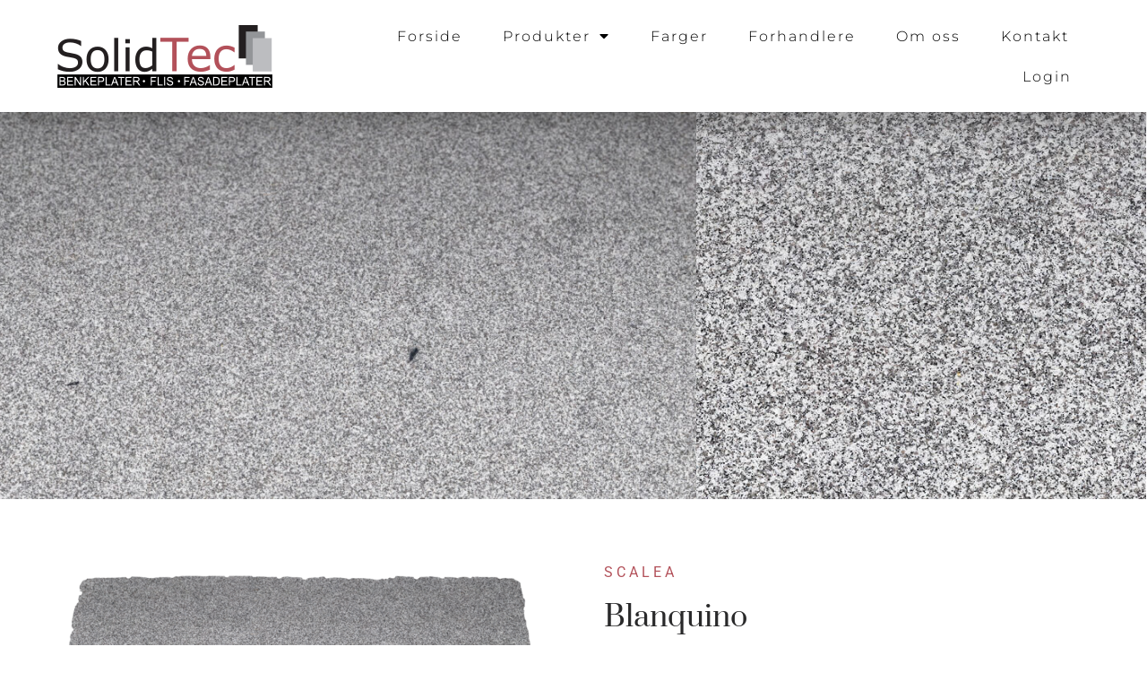

--- FILE ---
content_type: text/html; charset=UTF-8
request_url: https://solidtec.no/produkt/blanquino/
body_size: 18913
content:
<!doctype html>
<html lang="nb-NO">
<head>
	<meta charset="UTF-8">
	<meta name="viewport" content="width=device-width, initial-scale=1">
	<link rel="profile" href="https://gmpg.org/xfn/11">
	<meta name='robots' content='index, follow, max-image-preview:large, max-snippet:-1, max-video-preview:-1' />

<!-- Google Tag Manager for WordPress by gtm4wp.com -->
<script data-cfasync="false" data-pagespeed-no-defer>
	var gtm4wp_datalayer_name = "dataLayer";
	var dataLayer = dataLayer || [];
</script>
<!-- End Google Tag Manager for WordPress by gtm4wp.com -->
	<!-- This site is optimized with the Yoast SEO plugin v26.7 - https://yoast.com/wordpress/plugins/seo/ -->
	<title>Blanquino - SolidTec</title>
	<link rel="canonical" href="https://solidtec.no/produkt/blanquino/" />
	<meta property="og:locale" content="nb_NO" />
	<meta property="og:type" content="article" />
	<meta property="og:title" content="Blanquino - SolidTec" />
	<meta property="og:url" content="https://solidtec.no/produkt/blanquino/" />
	<meta property="og:site_name" content="SolidTec" />
	<meta property="og:image" content="https://solidtec.no/wp-content/uploads/2022/11/detail-75.jpg" />
	<meta property="og:image:width" content="583" />
	<meta property="og:image:height" content="583" />
	<meta property="og:image:type" content="image/jpeg" />
	<meta name="twitter:card" content="summary_large_image" />
	<script type="application/ld+json" class="yoast-schema-graph">{"@context":"https://schema.org","@graph":[{"@type":"WebPage","@id":"https://solidtec.no/produkt/blanquino/","url":"https://solidtec.no/produkt/blanquino/","name":"Blanquino - SolidTec","isPartOf":{"@id":"https://solidtec.no/#website"},"primaryImageOfPage":{"@id":"https://solidtec.no/produkt/blanquino/#primaryimage"},"image":{"@id":"https://solidtec.no/produkt/blanquino/#primaryimage"},"thumbnailUrl":"https://solidtec.no/wp-content/uploads/2022/11/detail-75.jpg","datePublished":"2022-11-24T20:17:22+00:00","breadcrumb":{"@id":"https://solidtec.no/produkt/blanquino/#breadcrumb"},"inLanguage":"nb-NO","potentialAction":[{"@type":"ReadAction","target":["https://solidtec.no/produkt/blanquino/"]}]},{"@type":"ImageObject","inLanguage":"nb-NO","@id":"https://solidtec.no/produkt/blanquino/#primaryimage","url":"https://solidtec.no/wp-content/uploads/2022/11/detail-75.jpg","contentUrl":"https://solidtec.no/wp-content/uploads/2022/11/detail-75.jpg","width":583,"height":583},{"@type":"BreadcrumbList","@id":"https://solidtec.no/produkt/blanquino/#breadcrumb","itemListElement":[{"@type":"ListItem","position":1,"name":"Hjem","item":"https://solidtec.no/"},{"@type":"ListItem","position":2,"name":"Produkter","item":"https://solidtec.no/shop/"},{"@type":"ListItem","position":3,"name":"Blanquino"}]},{"@type":"WebSite","@id":"https://solidtec.no/#website","url":"https://solidtec.no/","name":"SolidTec","description":"","publisher":{"@id":"https://solidtec.no/#organization"},"potentialAction":[{"@type":"SearchAction","target":{"@type":"EntryPoint","urlTemplate":"https://solidtec.no/?s={search_term_string}"},"query-input":{"@type":"PropertyValueSpecification","valueRequired":true,"valueName":"search_term_string"}}],"inLanguage":"nb-NO"},{"@type":"Organization","@id":"https://solidtec.no/#organization","name":"SolidTec","url":"https://solidtec.no/","logo":{"@type":"ImageObject","inLanguage":"nb-NO","@id":"https://solidtec.no/#/schema/logo/image/","url":"https://solidtec.no/wp-content/uploads/2022/06/st-logo-dark-h70_2.png","contentUrl":"https://solidtec.no/wp-content/uploads/2022/06/st-logo-dark-h70_2.png","width":240,"height":70,"caption":"SolidTec"},"image":{"@id":"https://solidtec.no/#/schema/logo/image/"}}]}</script>
	<!-- / Yoast SEO plugin. -->


<link rel="alternate" type="application/rss+xml" title="SolidTec &raquo; strøm" href="https://solidtec.no/feed/" />
<link rel="alternate" type="application/rss+xml" title="SolidTec &raquo; kommentarstrøm" href="https://solidtec.no/comments/feed/" />
<link rel="alternate" title="oEmbed (JSON)" type="application/json+oembed" href="https://solidtec.no/wp-json/oembed/1.0/embed?url=https%3A%2F%2Fsolidtec.no%2Fprodukt%2Fblanquino%2F" />
<link rel="alternate" title="oEmbed (XML)" type="text/xml+oembed" href="https://solidtec.no/wp-json/oembed/1.0/embed?url=https%3A%2F%2Fsolidtec.no%2Fprodukt%2Fblanquino%2F&#038;format=xml" />
<style id='wp-img-auto-sizes-contain-inline-css'>
img:is([sizes=auto i],[sizes^="auto," i]){contain-intrinsic-size:3000px 1500px}
/*# sourceURL=wp-img-auto-sizes-contain-inline-css */
</style>
<style id='wp-emoji-styles-inline-css'>

	img.wp-smiley, img.emoji {
		display: inline !important;
		border: none !important;
		box-shadow: none !important;
		height: 1em !important;
		width: 1em !important;
		margin: 0 0.07em !important;
		vertical-align: -0.1em !important;
		background: none !important;
		padding: 0 !important;
	}
/*# sourceURL=wp-emoji-styles-inline-css */
</style>
<link rel='stylesheet' id='wp-block-library-css' href='https://solidtec.no/wp-includes/css/dist/block-library/style.min.css?ver=511759492' media='all' />
<link rel='stylesheet' id='jet-engine-frontend-css' href='https://solidtec.no/wp-content/plugins/jet-engine/assets/css/frontend.css?ver=168056183' media='all' />
<style id='global-styles-inline-css'>
:root{--wp--preset--aspect-ratio--square: 1;--wp--preset--aspect-ratio--4-3: 4/3;--wp--preset--aspect-ratio--3-4: 3/4;--wp--preset--aspect-ratio--3-2: 3/2;--wp--preset--aspect-ratio--2-3: 2/3;--wp--preset--aspect-ratio--16-9: 16/9;--wp--preset--aspect-ratio--9-16: 9/16;--wp--preset--color--black: #000000;--wp--preset--color--cyan-bluish-gray: #abb8c3;--wp--preset--color--white: #ffffff;--wp--preset--color--pale-pink: #f78da7;--wp--preset--color--vivid-red: #cf2e2e;--wp--preset--color--luminous-vivid-orange: #ff6900;--wp--preset--color--luminous-vivid-amber: #fcb900;--wp--preset--color--light-green-cyan: #7bdcb5;--wp--preset--color--vivid-green-cyan: #00d084;--wp--preset--color--pale-cyan-blue: #8ed1fc;--wp--preset--color--vivid-cyan-blue: #0693e3;--wp--preset--color--vivid-purple: #9b51e0;--wp--preset--gradient--vivid-cyan-blue-to-vivid-purple: linear-gradient(135deg,rgb(6,147,227) 0%,rgb(155,81,224) 100%);--wp--preset--gradient--light-green-cyan-to-vivid-green-cyan: linear-gradient(135deg,rgb(122,220,180) 0%,rgb(0,208,130) 100%);--wp--preset--gradient--luminous-vivid-amber-to-luminous-vivid-orange: linear-gradient(135deg,rgb(252,185,0) 0%,rgb(255,105,0) 100%);--wp--preset--gradient--luminous-vivid-orange-to-vivid-red: linear-gradient(135deg,rgb(255,105,0) 0%,rgb(207,46,46) 100%);--wp--preset--gradient--very-light-gray-to-cyan-bluish-gray: linear-gradient(135deg,rgb(238,238,238) 0%,rgb(169,184,195) 100%);--wp--preset--gradient--cool-to-warm-spectrum: linear-gradient(135deg,rgb(74,234,220) 0%,rgb(151,120,209) 20%,rgb(207,42,186) 40%,rgb(238,44,130) 60%,rgb(251,105,98) 80%,rgb(254,248,76) 100%);--wp--preset--gradient--blush-light-purple: linear-gradient(135deg,rgb(255,206,236) 0%,rgb(152,150,240) 100%);--wp--preset--gradient--blush-bordeaux: linear-gradient(135deg,rgb(254,205,165) 0%,rgb(254,45,45) 50%,rgb(107,0,62) 100%);--wp--preset--gradient--luminous-dusk: linear-gradient(135deg,rgb(255,203,112) 0%,rgb(199,81,192) 50%,rgb(65,88,208) 100%);--wp--preset--gradient--pale-ocean: linear-gradient(135deg,rgb(255,245,203) 0%,rgb(182,227,212) 50%,rgb(51,167,181) 100%);--wp--preset--gradient--electric-grass: linear-gradient(135deg,rgb(202,248,128) 0%,rgb(113,206,126) 100%);--wp--preset--gradient--midnight: linear-gradient(135deg,rgb(2,3,129) 0%,rgb(40,116,252) 100%);--wp--preset--font-size--small: 13px;--wp--preset--font-size--medium: 20px;--wp--preset--font-size--large: 36px;--wp--preset--font-size--x-large: 42px;--wp--preset--spacing--20: 0.44rem;--wp--preset--spacing--30: 0.67rem;--wp--preset--spacing--40: 1rem;--wp--preset--spacing--50: 1.5rem;--wp--preset--spacing--60: 2.25rem;--wp--preset--spacing--70: 3.38rem;--wp--preset--spacing--80: 5.06rem;--wp--preset--shadow--natural: 6px 6px 9px rgba(0, 0, 0, 0.2);--wp--preset--shadow--deep: 12px 12px 50px rgba(0, 0, 0, 0.4);--wp--preset--shadow--sharp: 6px 6px 0px rgba(0, 0, 0, 0.2);--wp--preset--shadow--outlined: 6px 6px 0px -3px rgb(255, 255, 255), 6px 6px rgb(0, 0, 0);--wp--preset--shadow--crisp: 6px 6px 0px rgb(0, 0, 0);}:root { --wp--style--global--content-size: 800px;--wp--style--global--wide-size: 1200px; }:where(body) { margin: 0; }.wp-site-blocks > .alignleft { float: left; margin-right: 2em; }.wp-site-blocks > .alignright { float: right; margin-left: 2em; }.wp-site-blocks > .aligncenter { justify-content: center; margin-left: auto; margin-right: auto; }:where(.wp-site-blocks) > * { margin-block-start: 24px; margin-block-end: 0; }:where(.wp-site-blocks) > :first-child { margin-block-start: 0; }:where(.wp-site-blocks) > :last-child { margin-block-end: 0; }:root { --wp--style--block-gap: 24px; }:root :where(.is-layout-flow) > :first-child{margin-block-start: 0;}:root :where(.is-layout-flow) > :last-child{margin-block-end: 0;}:root :where(.is-layout-flow) > *{margin-block-start: 24px;margin-block-end: 0;}:root :where(.is-layout-constrained) > :first-child{margin-block-start: 0;}:root :where(.is-layout-constrained) > :last-child{margin-block-end: 0;}:root :where(.is-layout-constrained) > *{margin-block-start: 24px;margin-block-end: 0;}:root :where(.is-layout-flex){gap: 24px;}:root :where(.is-layout-grid){gap: 24px;}.is-layout-flow > .alignleft{float: left;margin-inline-start: 0;margin-inline-end: 2em;}.is-layout-flow > .alignright{float: right;margin-inline-start: 2em;margin-inline-end: 0;}.is-layout-flow > .aligncenter{margin-left: auto !important;margin-right: auto !important;}.is-layout-constrained > .alignleft{float: left;margin-inline-start: 0;margin-inline-end: 2em;}.is-layout-constrained > .alignright{float: right;margin-inline-start: 2em;margin-inline-end: 0;}.is-layout-constrained > .aligncenter{margin-left: auto !important;margin-right: auto !important;}.is-layout-constrained > :where(:not(.alignleft):not(.alignright):not(.alignfull)){max-width: var(--wp--style--global--content-size);margin-left: auto !important;margin-right: auto !important;}.is-layout-constrained > .alignwide{max-width: var(--wp--style--global--wide-size);}body .is-layout-flex{display: flex;}.is-layout-flex{flex-wrap: wrap;align-items: center;}.is-layout-flex > :is(*, div){margin: 0;}body .is-layout-grid{display: grid;}.is-layout-grid > :is(*, div){margin: 0;}body{padding-top: 0px;padding-right: 0px;padding-bottom: 0px;padding-left: 0px;}a:where(:not(.wp-element-button)){text-decoration: underline;}:root :where(.wp-element-button, .wp-block-button__link){background-color: #32373c;border-width: 0;color: #fff;font-family: inherit;font-size: inherit;font-style: inherit;font-weight: inherit;letter-spacing: inherit;line-height: inherit;padding-top: calc(0.667em + 2px);padding-right: calc(1.333em + 2px);padding-bottom: calc(0.667em + 2px);padding-left: calc(1.333em + 2px);text-decoration: none;text-transform: inherit;}.has-black-color{color: var(--wp--preset--color--black) !important;}.has-cyan-bluish-gray-color{color: var(--wp--preset--color--cyan-bluish-gray) !important;}.has-white-color{color: var(--wp--preset--color--white) !important;}.has-pale-pink-color{color: var(--wp--preset--color--pale-pink) !important;}.has-vivid-red-color{color: var(--wp--preset--color--vivid-red) !important;}.has-luminous-vivid-orange-color{color: var(--wp--preset--color--luminous-vivid-orange) !important;}.has-luminous-vivid-amber-color{color: var(--wp--preset--color--luminous-vivid-amber) !important;}.has-light-green-cyan-color{color: var(--wp--preset--color--light-green-cyan) !important;}.has-vivid-green-cyan-color{color: var(--wp--preset--color--vivid-green-cyan) !important;}.has-pale-cyan-blue-color{color: var(--wp--preset--color--pale-cyan-blue) !important;}.has-vivid-cyan-blue-color{color: var(--wp--preset--color--vivid-cyan-blue) !important;}.has-vivid-purple-color{color: var(--wp--preset--color--vivid-purple) !important;}.has-black-background-color{background-color: var(--wp--preset--color--black) !important;}.has-cyan-bluish-gray-background-color{background-color: var(--wp--preset--color--cyan-bluish-gray) !important;}.has-white-background-color{background-color: var(--wp--preset--color--white) !important;}.has-pale-pink-background-color{background-color: var(--wp--preset--color--pale-pink) !important;}.has-vivid-red-background-color{background-color: var(--wp--preset--color--vivid-red) !important;}.has-luminous-vivid-orange-background-color{background-color: var(--wp--preset--color--luminous-vivid-orange) !important;}.has-luminous-vivid-amber-background-color{background-color: var(--wp--preset--color--luminous-vivid-amber) !important;}.has-light-green-cyan-background-color{background-color: var(--wp--preset--color--light-green-cyan) !important;}.has-vivid-green-cyan-background-color{background-color: var(--wp--preset--color--vivid-green-cyan) !important;}.has-pale-cyan-blue-background-color{background-color: var(--wp--preset--color--pale-cyan-blue) !important;}.has-vivid-cyan-blue-background-color{background-color: var(--wp--preset--color--vivid-cyan-blue) !important;}.has-vivid-purple-background-color{background-color: var(--wp--preset--color--vivid-purple) !important;}.has-black-border-color{border-color: var(--wp--preset--color--black) !important;}.has-cyan-bluish-gray-border-color{border-color: var(--wp--preset--color--cyan-bluish-gray) !important;}.has-white-border-color{border-color: var(--wp--preset--color--white) !important;}.has-pale-pink-border-color{border-color: var(--wp--preset--color--pale-pink) !important;}.has-vivid-red-border-color{border-color: var(--wp--preset--color--vivid-red) !important;}.has-luminous-vivid-orange-border-color{border-color: var(--wp--preset--color--luminous-vivid-orange) !important;}.has-luminous-vivid-amber-border-color{border-color: var(--wp--preset--color--luminous-vivid-amber) !important;}.has-light-green-cyan-border-color{border-color: var(--wp--preset--color--light-green-cyan) !important;}.has-vivid-green-cyan-border-color{border-color: var(--wp--preset--color--vivid-green-cyan) !important;}.has-pale-cyan-blue-border-color{border-color: var(--wp--preset--color--pale-cyan-blue) !important;}.has-vivid-cyan-blue-border-color{border-color: var(--wp--preset--color--vivid-cyan-blue) !important;}.has-vivid-purple-border-color{border-color: var(--wp--preset--color--vivid-purple) !important;}.has-vivid-cyan-blue-to-vivid-purple-gradient-background{background: var(--wp--preset--gradient--vivid-cyan-blue-to-vivid-purple) !important;}.has-light-green-cyan-to-vivid-green-cyan-gradient-background{background: var(--wp--preset--gradient--light-green-cyan-to-vivid-green-cyan) !important;}.has-luminous-vivid-amber-to-luminous-vivid-orange-gradient-background{background: var(--wp--preset--gradient--luminous-vivid-amber-to-luminous-vivid-orange) !important;}.has-luminous-vivid-orange-to-vivid-red-gradient-background{background: var(--wp--preset--gradient--luminous-vivid-orange-to-vivid-red) !important;}.has-very-light-gray-to-cyan-bluish-gray-gradient-background{background: var(--wp--preset--gradient--very-light-gray-to-cyan-bluish-gray) !important;}.has-cool-to-warm-spectrum-gradient-background{background: var(--wp--preset--gradient--cool-to-warm-spectrum) !important;}.has-blush-light-purple-gradient-background{background: var(--wp--preset--gradient--blush-light-purple) !important;}.has-blush-bordeaux-gradient-background{background: var(--wp--preset--gradient--blush-bordeaux) !important;}.has-luminous-dusk-gradient-background{background: var(--wp--preset--gradient--luminous-dusk) !important;}.has-pale-ocean-gradient-background{background: var(--wp--preset--gradient--pale-ocean) !important;}.has-electric-grass-gradient-background{background: var(--wp--preset--gradient--electric-grass) !important;}.has-midnight-gradient-background{background: var(--wp--preset--gradient--midnight) !important;}.has-small-font-size{font-size: var(--wp--preset--font-size--small) !important;}.has-medium-font-size{font-size: var(--wp--preset--font-size--medium) !important;}.has-large-font-size{font-size: var(--wp--preset--font-size--large) !important;}.has-x-large-font-size{font-size: var(--wp--preset--font-size--x-large) !important;}
:root :where(.wp-block-pullquote){font-size: 1.5em;line-height: 1.6;}
/*# sourceURL=global-styles-inline-css */
</style>
<link rel='stylesheet' id='dashicons-css' href='https://solidtec.no/wp-includes/css/dashicons.min.css?ver=461275226' media='all' />
<link rel='stylesheet' id='thickbox-css' href='https://solidtec.no/wp-includes/js/thickbox/thickbox.css?ver=227527027' media='all' />
<link rel='stylesheet' id='st-product-public-css' href='https://solidtec.no/wp-content/plugins/solidtec-plugin/public/css/solidtec-product-public.css?ver=491418406' media='all' />
<link rel='stylesheet' id='photoswipe-css' href='https://solidtec.no/wp-content/plugins/woocommerce/assets/css/photoswipe/photoswipe.min.css?ver=144220185' media='all' />
<link rel='stylesheet' id='photoswipe-default-skin-css' href='https://solidtec.no/wp-content/plugins/woocommerce/assets/css/photoswipe/default-skin/default-skin.min.css?ver=315917037' media='all' />
<link rel='stylesheet' id='woocommerce-layout-css' href='https://solidtec.no/wp-content/plugins/woocommerce/assets/css/woocommerce-layout.css?ver=472583102' media='all' />
<link rel='stylesheet' id='woocommerce-smallscreen-css' href='https://solidtec.no/wp-content/plugins/woocommerce/assets/css/woocommerce-smallscreen.css?ver=244272624' media='only screen and (max-width: 768px)' />
<link rel='stylesheet' id='woocommerce-general-css' href='https://solidtec.no/wp-content/plugins/woocommerce/assets/css/woocommerce.css?ver=167405284' media='all' />
<style id='woocommerce-inline-inline-css'>
.woocommerce form .form-row .required { visibility: visible; }
/*# sourceURL=woocommerce-inline-inline-css */
</style>
<link rel='stylesheet' id='hello-elementor-css' href='https://solidtec.no/wp-content/themes/hello-elementor/assets/css/reset.css?ver=337426784' media='all' />
<link rel='stylesheet' id='hello-elementor-theme-style-css' href='https://solidtec.no/wp-content/themes/hello-elementor/assets/css/theme.css?ver=317768797' media='all' />
<link rel='stylesheet' id='hello-elementor-header-footer-css' href='https://solidtec.no/wp-content/themes/hello-elementor/assets/css/header-footer.css?ver=295597261' media='all' />
<link rel='stylesheet' id='elementor-frontend-css' href='https://solidtec.no/wp-content/plugins/elementor/assets/css/frontend.min.css?ver=132061580' media='all' />
<style id='elementor-frontend-inline-css'>
.elementor-kit-258{--e-global-color-primary:#29292A;--e-global-color-secondary:#DB6437;--e-global-color-text:#000000;--e-global-color-accent:#29292A;--e-global-color-9042db2:#F4F0EE;--e-global-color-1793678:#B3515A;--e-global-color-c75ad52:#AF4B2F00;--e-global-color-9670681:#E8E1D8;--e-global-color-0fba91c:#FAB89F;--e-global-color-81e8884:#F7F8FA;--e-global-color-d4f3030:#D3D3D9;--e-global-color-9aa0e29:#29292A00;--e-global-color-e0f9d43:#FFFFFF;--e-global-color-3b01a33:#848484;--e-global-typography-primary-font-family:"Prata";--e-global-typography-primary-font-size:55px;--e-global-typography-primary-font-weight:400;--e-global-typography-primary-text-transform:none;--e-global-typography-primary-font-style:normal;--e-global-typography-primary-text-decoration:none;--e-global-typography-primary-line-height:1.2em;--e-global-typography-primary-letter-spacing:2px;--e-global-typography-secondary-font-family:"Prata";--e-global-typography-secondary-font-size:32px;--e-global-typography-secondary-font-weight:400;--e-global-typography-secondary-text-transform:none;--e-global-typography-secondary-font-style:normal;--e-global-typography-secondary-text-decoration:none;--e-global-typography-secondary-line-height:1.4em;--e-global-typography-secondary-letter-spacing:0px;--e-global-typography-text-font-family:"Roboto";--e-global-typography-text-font-size:16px;--e-global-typography-text-font-weight:300;--e-global-typography-text-text-transform:none;--e-global-typography-text-font-style:normal;--e-global-typography-text-text-decoration:none;--e-global-typography-text-line-height:1.5em;--e-global-typography-text-letter-spacing:0px;--e-global-typography-accent-font-family:"Roboto";--e-global-typography-accent-font-size:12px;--e-global-typography-accent-font-weight:400;--e-global-typography-accent-text-transform:uppercase;--e-global-typography-accent-font-style:normal;--e-global-typography-accent-text-decoration:none;--e-global-typography-accent-line-height:1em;--e-global-typography-accent-letter-spacing:1px;--e-global-typography-34f8ef0-font-family:"Epilogue";--e-global-typography-34f8ef0-font-size:12vw;--e-global-typography-34f8ef0-font-weight:600;--e-global-typography-34f8ef0-text-transform:lowercase;--e-global-typography-34f8ef0-font-style:normal;--e-global-typography-34f8ef0-text-decoration:none;--e-global-typography-34f8ef0-line-height:1em;--e-global-typography-34f8ef0-letter-spacing:-8px;--e-global-typography-85fbefb-font-family:"Inter";--e-global-typography-85fbefb-font-size:46px;--e-global-typography-85fbefb-font-weight:400;--e-global-typography-85fbefb-text-transform:none;--e-global-typography-85fbefb-font-style:normal;--e-global-typography-85fbefb-text-decoration:none;--e-global-typography-85fbefb-line-height:1.2em;--e-global-typography-85fbefb-letter-spacing:-0.5px;--e-global-typography-abebd36-font-family:"Inter";--e-global-typography-abebd36-font-size:14px;--e-global-typography-abebd36-font-weight:400;--e-global-typography-abebd36-text-transform:none;--e-global-typography-abebd36-font-style:normal;--e-global-typography-abebd36-text-decoration:none;--e-global-typography-abebd36-line-height:1em;--e-global-typography-abebd36-letter-spacing:0px;--e-global-typography-f3e9c76-font-family:"Prata";--e-global-typography-f3e9c76-font-size:5.2vw;--e-global-typography-f3e9c76-font-weight:400;--e-global-typography-f3e9c76-text-transform:none;--e-global-typography-f3e9c76-font-style:normal;--e-global-typography-f3e9c76-text-decoration:none;--e-global-typography-f3e9c76-line-height:1em;--e-global-typography-f3e9c76-letter-spacing:10px;--e-global-typography-d097826-font-family:"Roboto";--e-global-typography-d097826-font-size:16px;--e-global-typography-d097826-font-weight:400;--e-global-typography-d097826-text-transform:uppercase;--e-global-typography-d097826-font-style:normal;--e-global-typography-d097826-text-decoration:none;--e-global-typography-d097826-line-height:1em;--e-global-typography-d097826-letter-spacing:4px;--e-global-typography-043b86e-font-family:"Prata";--e-global-typography-043b86e-font-size:18px;--e-global-typography-043b86e-font-weight:400;--e-global-typography-043b86e-text-transform:capitalize;--e-global-typography-043b86e-font-style:normal;--e-global-typography-043b86e-text-decoration:none;--e-global-typography-043b86e-line-height:1em;--e-global-typography-043b86e-letter-spacing:1.1px;--e-global-typography-1f556be-font-family:"Prata";--e-global-typography-1f556be-font-size:32px;--e-global-typography-1f556be-font-weight:400;--e-global-typography-1f556be-text-transform:none;--e-global-typography-1f556be-font-style:normal;--e-global-typography-1f556be-text-decoration:none;--e-global-typography-1f556be-line-height:1.4em;--e-global-typography-1f556be-letter-spacing:0px;--e-global-typography-2183064-font-family:"Roboto";--e-global-typography-2183064-font-size:16px;--e-global-typography-2183064-font-weight:400;--e-global-typography-2183064-text-transform:uppercase;--e-global-typography-2183064-font-style:normal;--e-global-typography-2183064-text-decoration:none;--e-global-typography-2183064-line-height:1em;--e-global-typography-2183064-letter-spacing:4px;background-color:var( --e-global-color-9042db2 );}.elementor-kit-258 e-page-transition{background-color:#FFBC7D;}.site-header{background-color:var( --e-global-color-9042db2 );padding-inline-end:5%;padding-inline-start:5%;}.site-footer{background-color:var( --e-global-color-9670681 );padding-inline-end:5%;padding-inline-start:5%;}.elementor-section.elementor-section-boxed > .elementor-container{max-width:1140px;}.e-con{--container-max-width:1140px;}.elementor-widget:not(:last-child){margin-block-end:20px;}.elementor-element{--widgets-spacing:20px 20px;--widgets-spacing-row:20px;--widgets-spacing-column:20px;}{}h1.entry-title{display:var(--page-title-display);}.site-header .site-branding .site-logo img{width:230px;max-width:230px;}.site-header .site-navigation ul.menu li a{color:var( --e-global-color-text );}.site-header .site-navigation .menu li{font-family:var( --e-global-typography-accent-font-family ), Sans-serif;font-size:var( --e-global-typography-accent-font-size );font-weight:var( --e-global-typography-accent-font-weight );text-transform:var( --e-global-typography-accent-text-transform );font-style:var( --e-global-typography-accent-font-style );text-decoration:var( --e-global-typography-accent-text-decoration );line-height:var( --e-global-typography-accent-line-height );letter-spacing:var( --e-global-typography-accent-letter-spacing );}.site-footer .site-branding .site-logo img{width:230px;max-width:230px;}.site-footer .copyright p{color:var( --e-global-color-text );font-family:var( --e-global-typography-text-font-family ), Sans-serif;font-size:var( --e-global-typography-text-font-size );font-weight:var( --e-global-typography-text-font-weight );text-transform:var( --e-global-typography-text-text-transform );font-style:var( --e-global-typography-text-font-style );text-decoration:var( --e-global-typography-text-text-decoration );line-height:var( --e-global-typography-text-line-height );letter-spacing:var( --e-global-typography-text-letter-spacing );}@media(max-width:1024px){.elementor-kit-258{--e-global-typography-primary-font-size:42px;--e-global-typography-secondary-font-size:22px;--e-global-typography-text-font-size:14px;--e-global-typography-accent-font-size:14px;--e-global-typography-34f8ef0-font-size:14vw;--e-global-typography-85fbefb-font-size:38px;--e-global-typography-abebd36-font-size:14px;--e-global-typography-f3e9c76-font-size:6.9vw;--e-global-typography-f3e9c76-letter-spacing:5px;--e-global-typography-d097826-font-size:14px;--e-global-typography-043b86e-font-size:16px;--e-global-typography-1f556be-font-size:22px;--e-global-typography-2183064-font-size:14px;}.elementor-section.elementor-section-boxed > .elementor-container{max-width:1024px;}.e-con{--container-max-width:1024px;}.site-header{padding-inline-end:10%;padding-inline-start:10%;}.site-header .site-navigation .menu li{font-size:var( --e-global-typography-accent-font-size );line-height:var( --e-global-typography-accent-line-height );letter-spacing:var( --e-global-typography-accent-letter-spacing );}.site-footer{padding-inline-end:10%;padding-inline-start:10%;}.site-footer .copyright p{font-size:var( --e-global-typography-text-font-size );line-height:var( --e-global-typography-text-line-height );letter-spacing:var( --e-global-typography-text-letter-spacing );}}@media(max-width:767px){.elementor-kit-258{--e-global-typography-primary-font-size:28px;--e-global-typography-secondary-font-size:18px;--e-global-typography-accent-font-size:11px;--e-global-typography-34f8ef0-font-size:15vw;--e-global-typography-34f8ef0-letter-spacing:-1.8px;--e-global-typography-85fbefb-font-size:30px;--e-global-typography-abebd36-font-size:12px;--e-global-typography-f3e9c76-font-size:40px;--e-global-typography-d097826-font-size:12px;--e-global-typography-d097826-line-height:1.3em;--e-global-typography-1f556be-font-size:18px;--e-global-typography-2183064-font-size:12px;--e-global-typography-2183064-line-height:1.3em;}.elementor-section.elementor-section-boxed > .elementor-container{max-width:767px;}.e-con{--container-max-width:767px;}.site-header{padding-inline-end:5%;padding-inline-start:5%;}.site-header .site-branding .site-logo img{width:200px;max-width:200px;}.site-header .site-navigation .menu li{font-size:var( --e-global-typography-accent-font-size );line-height:var( --e-global-typography-accent-line-height );letter-spacing:var( --e-global-typography-accent-letter-spacing );}.site-footer{padding-inline-end:5%;padding-inline-start:5%;}.site-footer .copyright p{font-size:var( --e-global-typography-text-font-size );line-height:var( --e-global-typography-text-line-height );letter-spacing:var( --e-global-typography-text-letter-spacing );}}
.elementor-335 .elementor-element.elementor-element-4d29e636:not(.elementor-motion-effects-element-type-background), .elementor-335 .elementor-element.elementor-element-4d29e636 > .elementor-motion-effects-container > .elementor-motion-effects-layer{background-color:#FFFFFF;}.elementor-335 .elementor-element.elementor-element-4d29e636 > .elementor-container{min-height:125px;}.elementor-335 .elementor-element.elementor-element-4d29e636{border-style:solid;border-width:0px 0px 0px 0px;box-shadow:0px 0px 40px 0px rgba(0, 0, 0, 0.38);transition:background 0.3s, border 0.3s, border-radius 0.3s, box-shadow 0.3s;padding:0% 5% 0% 5%;}.elementor-335 .elementor-element.elementor-element-4d29e636 > .elementor-background-overlay{transition:background 0.3s, border-radius 0.3s, opacity 0.3s;}.elementor-bc-flex-widget .elementor-335 .elementor-element.elementor-element-6d8b09a5.elementor-column .elementor-widget-wrap{align-items:center;}.elementor-335 .elementor-element.elementor-element-6d8b09a5.elementor-column.elementor-element[data-element_type="column"] > .elementor-widget-wrap.elementor-element-populated{align-content:center;align-items:center;}.elementor-335 .elementor-element.elementor-element-6d8b09a5 > .elementor-element-populated{padding:0px 0px 0px 0px;}.elementor-widget-image .widget-image-caption{color:var( --e-global-color-text );font-family:var( --e-global-typography-text-font-family ), Sans-serif;font-size:var( --e-global-typography-text-font-size );font-weight:var( --e-global-typography-text-font-weight );text-transform:var( --e-global-typography-text-text-transform );font-style:var( --e-global-typography-text-font-style );text-decoration:var( --e-global-typography-text-text-decoration );line-height:var( --e-global-typography-text-line-height );letter-spacing:var( --e-global-typography-text-letter-spacing );}.elementor-335 .elementor-element.elementor-element-59fc2ec2{text-align:start;}.elementor-bc-flex-widget .elementor-335 .elementor-element.elementor-element-6b1e9741.elementor-column .elementor-widget-wrap{align-items:center;}.elementor-335 .elementor-element.elementor-element-6b1e9741.elementor-column.elementor-element[data-element_type="column"] > .elementor-widget-wrap.elementor-element-populated{align-content:center;align-items:center;}.elementor-335 .elementor-element.elementor-element-6b1e9741 > .elementor-element-populated{padding:0px 0px 0px 0px;}.elementor-widget-nav-menu .elementor-nav-menu .elementor-item{font-family:var( --e-global-typography-primary-font-family ), Sans-serif;font-size:var( --e-global-typography-primary-font-size );font-weight:var( --e-global-typography-primary-font-weight );text-transform:var( --e-global-typography-primary-text-transform );font-style:var( --e-global-typography-primary-font-style );text-decoration:var( --e-global-typography-primary-text-decoration );line-height:var( --e-global-typography-primary-line-height );letter-spacing:var( --e-global-typography-primary-letter-spacing );}.elementor-widget-nav-menu .elementor-nav-menu--main .elementor-item{color:var( --e-global-color-text );fill:var( --e-global-color-text );}.elementor-widget-nav-menu .elementor-nav-menu--main .elementor-item:hover,
					.elementor-widget-nav-menu .elementor-nav-menu--main .elementor-item.elementor-item-active,
					.elementor-widget-nav-menu .elementor-nav-menu--main .elementor-item.highlighted,
					.elementor-widget-nav-menu .elementor-nav-menu--main .elementor-item:focus{color:var( --e-global-color-accent );fill:var( --e-global-color-accent );}.elementor-widget-nav-menu .elementor-nav-menu--main:not(.e--pointer-framed) .elementor-item:before,
					.elementor-widget-nav-menu .elementor-nav-menu--main:not(.e--pointer-framed) .elementor-item:after{background-color:var( --e-global-color-accent );}.elementor-widget-nav-menu .e--pointer-framed .elementor-item:before,
					.elementor-widget-nav-menu .e--pointer-framed .elementor-item:after{border-color:var( --e-global-color-accent );}.elementor-widget-nav-menu{--e-nav-menu-divider-color:var( --e-global-color-text );}.elementor-widget-nav-menu .elementor-nav-menu--dropdown .elementor-item, .elementor-widget-nav-menu .elementor-nav-menu--dropdown  .elementor-sub-item{font-family:var( --e-global-typography-accent-font-family ), Sans-serif;font-size:var( --e-global-typography-accent-font-size );font-weight:var( --e-global-typography-accent-font-weight );text-transform:var( --e-global-typography-accent-text-transform );font-style:var( --e-global-typography-accent-font-style );text-decoration:var( --e-global-typography-accent-text-decoration );letter-spacing:var( --e-global-typography-accent-letter-spacing );}.elementor-335 .elementor-element.elementor-element-6470d1fc .elementor-menu-toggle{margin-left:auto;background-color:#FFFFFF;}.elementor-335 .elementor-element.elementor-element-6470d1fc .elementor-nav-menu .elementor-item{font-family:"Montserrat", Sans-serif;font-size:16px;font-weight:300;}.elementor-335 .elementor-element.elementor-element-6470d1fc .elementor-nav-menu--main .elementor-item{color:#000000;fill:#000000;padding-left:20px;padding-right:20px;}.elementor-335 .elementor-element.elementor-element-6470d1fc .elementor-nav-menu--main .elementor-item:hover,
					.elementor-335 .elementor-element.elementor-element-6470d1fc .elementor-nav-menu--main .elementor-item.elementor-item-active,
					.elementor-335 .elementor-element.elementor-element-6470d1fc .elementor-nav-menu--main .elementor-item.highlighted,
					.elementor-335 .elementor-element.elementor-element-6470d1fc .elementor-nav-menu--main .elementor-item:focus{color:#000000;fill:#000000;}.elementor-335 .elementor-element.elementor-element-6470d1fc .elementor-nav-menu--main .elementor-item.elementor-item-active{color:#9E9E9E;}.elementor-335 .elementor-element.elementor-element-6470d1fc{--e-nav-menu-horizontal-menu-item-margin:calc( 5px / 2 );--nav-menu-icon-size:20px;}.elementor-335 .elementor-element.elementor-element-6470d1fc .elementor-nav-menu--main:not(.elementor-nav-menu--layout-horizontal) .elementor-nav-menu > li:not(:last-child){margin-bottom:5px;}.elementor-335 .elementor-element.elementor-element-6470d1fc .elementor-nav-menu--dropdown a, .elementor-335 .elementor-element.elementor-element-6470d1fc .elementor-menu-toggle{color:#000000;fill:#000000;}.elementor-335 .elementor-element.elementor-element-6470d1fc .elementor-nav-menu--dropdown{background-color:#FFFFFF;}.elementor-335 .elementor-element.elementor-element-6470d1fc .elementor-nav-menu--dropdown a:hover,
					.elementor-335 .elementor-element.elementor-element-6470d1fc .elementor-nav-menu--dropdown a:focus,
					.elementor-335 .elementor-element.elementor-element-6470d1fc .elementor-nav-menu--dropdown a.elementor-item-active,
					.elementor-335 .elementor-element.elementor-element-6470d1fc .elementor-nav-menu--dropdown a.highlighted,
					.elementor-335 .elementor-element.elementor-element-6470d1fc .elementor-menu-toggle:hover,
					.elementor-335 .elementor-element.elementor-element-6470d1fc .elementor-menu-toggle:focus{color:#9E9E9E;}.elementor-335 .elementor-element.elementor-element-6470d1fc .elementor-nav-menu--dropdown a:hover,
					.elementor-335 .elementor-element.elementor-element-6470d1fc .elementor-nav-menu--dropdown a:focus,
					.elementor-335 .elementor-element.elementor-element-6470d1fc .elementor-nav-menu--dropdown a.elementor-item-active,
					.elementor-335 .elementor-element.elementor-element-6470d1fc .elementor-nav-menu--dropdown a.highlighted{background-color:#FFFFFF;}.elementor-335 .elementor-element.elementor-element-6470d1fc .elementor-nav-menu--dropdown a.elementor-item-active{color:#9E9E9E;}.elementor-335 .elementor-element.elementor-element-6470d1fc .elementor-nav-menu--dropdown li:not(:last-child){border-style:solid;border-color:#E0E0E0;border-bottom-width:1px;}.elementor-335 .elementor-element.elementor-element-6470d1fc div.elementor-menu-toggle{color:#000000;}.elementor-335 .elementor-element.elementor-element-6470d1fc div.elementor-menu-toggle svg{fill:#000000;}.elementor-335 .elementor-element.elementor-element-6470d1fc div.elementor-menu-toggle:hover, .elementor-335 .elementor-element.elementor-element-6470d1fc div.elementor-menu-toggle:focus{color:#000000;}.elementor-335 .elementor-element.elementor-element-6470d1fc div.elementor-menu-toggle:hover svg, .elementor-335 .elementor-element.elementor-element-6470d1fc div.elementor-menu-toggle:focus svg{fill:#000000;}.elementor-theme-builder-content-area{height:400px;}.elementor-location-header:before, .elementor-location-footer:before{content:"";display:table;clear:both;}@media(min-width:768px){.elementor-335 .elementor-element.elementor-element-6d8b09a5{width:29%;}.elementor-335 .elementor-element.elementor-element-6b1e9741{width:71%;}}@media(max-width:1024px){.elementor-335 .elementor-element.elementor-element-4d29e636{border-width:0px 0px 0px 0px;}.elementor-widget-image .widget-image-caption{font-size:var( --e-global-typography-text-font-size );line-height:var( --e-global-typography-text-line-height );letter-spacing:var( --e-global-typography-text-letter-spacing );}.elementor-widget-nav-menu .elementor-nav-menu .elementor-item{font-size:var( --e-global-typography-primary-font-size );line-height:var( --e-global-typography-primary-line-height );letter-spacing:var( --e-global-typography-primary-letter-spacing );}.elementor-widget-nav-menu .elementor-nav-menu--dropdown .elementor-item, .elementor-widget-nav-menu .elementor-nav-menu--dropdown  .elementor-sub-item{font-size:var( --e-global-typography-accent-font-size );letter-spacing:var( --e-global-typography-accent-letter-spacing );}.elementor-335 .elementor-element.elementor-element-6470d1fc .elementor-nav-menu .elementor-item{font-size:14px;}.elementor-335 .elementor-element.elementor-element-6470d1fc{--e-nav-menu-horizontal-menu-item-margin:calc( 0px / 2 );}.elementor-335 .elementor-element.elementor-element-6470d1fc .elementor-nav-menu--main:not(.elementor-nav-menu--layout-horizontal) .elementor-nav-menu > li:not(:last-child){margin-bottom:0px;}}@media(max-width:767px){.elementor-335 .elementor-element.elementor-element-4d29e636{border-width:0px 0px 1px 0px;}.elementor-335 .elementor-element.elementor-element-6d8b09a5{width:55%;}.elementor-widget-image .widget-image-caption{font-size:var( --e-global-typography-text-font-size );line-height:var( --e-global-typography-text-line-height );letter-spacing:var( --e-global-typography-text-letter-spacing );}.elementor-335 .elementor-element.elementor-element-6b1e9741{width:35%;}.elementor-widget-nav-menu .elementor-nav-menu .elementor-item{font-size:var( --e-global-typography-primary-font-size );line-height:var( --e-global-typography-primary-line-height );letter-spacing:var( --e-global-typography-primary-letter-spacing );}.elementor-widget-nav-menu .elementor-nav-menu--dropdown .elementor-item, .elementor-widget-nav-menu .elementor-nav-menu--dropdown  .elementor-sub-item{font-size:var( --e-global-typography-accent-font-size );letter-spacing:var( --e-global-typography-accent-letter-spacing );}.elementor-335 .elementor-element.elementor-element-6470d1fc .elementor-nav-menu--dropdown a{padding-top:22px;padding-bottom:22px;}}
.elementor-1705 .elementor-element.elementor-element-60a1b392 > .elementor-container{max-width:1400px;min-height:15vh;}.elementor-1705 .elementor-element.elementor-element-60a1b392{margin-top:3%;margin-bottom:0%;}.elementor-1705 .elementor-element.elementor-element-1b0a0e87 > .elementor-widget-wrap > .elementor-widget:not(.elementor-widget__width-auto):not(.elementor-widget__width-initial):not(:last-child):not(.elementor-absolute){margin-block-end:6px;}.elementor-widget-image .widget-image-caption{color:var( --e-global-color-text );font-family:var( --e-global-typography-text-font-family ), Sans-serif;font-size:var( --e-global-typography-text-font-size );font-weight:var( --e-global-typography-text-font-weight );text-transform:var( --e-global-typography-text-text-transform );font-style:var( --e-global-typography-text-font-style );text-decoration:var( --e-global-typography-text-text-decoration );line-height:var( --e-global-typography-text-line-height );letter-spacing:var( --e-global-typography-text-letter-spacing );}.elementor-1705 .elementor-element.elementor-element-2d5f1b71{text-align:start;}.elementor-1705 .elementor-element.elementor-element-2d5f1b71 img{width:100%;}.elementor-widget-heading .elementor-heading-title{font-family:var( --e-global-typography-primary-font-family ), Sans-serif;font-size:var( --e-global-typography-primary-font-size );font-weight:var( --e-global-typography-primary-font-weight );text-transform:var( --e-global-typography-primary-text-transform );font-style:var( --e-global-typography-primary-font-style );text-decoration:var( --e-global-typography-primary-text-decoration );line-height:var( --e-global-typography-primary-line-height );letter-spacing:var( --e-global-typography-primary-letter-spacing );color:var( --e-global-color-primary );}.elementor-1705 .elementor-element.elementor-element-300623af .elementor-heading-title{font-family:"Helvetica", Sans-serif;font-size:12px;font-weight:300;color:rgba(0, 0, 0, 0.2784313725490196);}.elementor-1705 .elementor-element.elementor-element-7b6cb55 > .elementor-widget-container{margin:0px 0px -10px 0px;}.elementor-1705 .elementor-element.elementor-element-7b6cb55 .elementor-heading-title{font-family:"Roboto", Sans-serif;font-size:15px;font-weight:500;text-transform:uppercase;font-style:normal;text-decoration:none;line-height:1em;letter-spacing:1px;}.elementor-widget-text-editor{font-family:var( --e-global-typography-text-font-family ), Sans-serif;font-size:var( --e-global-typography-text-font-size );font-weight:var( --e-global-typography-text-font-weight );text-transform:var( --e-global-typography-text-text-transform );font-style:var( --e-global-typography-text-font-style );text-decoration:var( --e-global-typography-text-text-decoration );line-height:var( --e-global-typography-text-line-height );letter-spacing:var( --e-global-typography-text-letter-spacing );color:var( --e-global-color-text );}.elementor-widget-text-editor.elementor-drop-cap-view-stacked .elementor-drop-cap{background-color:var( --e-global-color-primary );}.elementor-widget-text-editor.elementor-drop-cap-view-framed .elementor-drop-cap, .elementor-widget-text-editor.elementor-drop-cap-view-default .elementor-drop-cap{color:var( --e-global-color-primary );border-color:var( --e-global-color-primary );}.elementor-1705 .elementor-element.elementor-element-2c10c4f7{font-family:var( --e-global-typography-text-font-family ), Sans-serif;font-size:var( --e-global-typography-text-font-size );font-weight:var( --e-global-typography-text-font-weight );text-transform:var( --e-global-typography-text-text-transform );font-style:var( --e-global-typography-text-font-style );text-decoration:var( --e-global-typography-text-text-decoration );line-height:var( --e-global-typography-text-line-height );letter-spacing:var( --e-global-typography-text-letter-spacing );}.elementor-1705 .elementor-element.elementor-element-11eb72a > .elementor-widget-container{margin:0px 0px -10px 0px;}.elementor-1705 .elementor-element.elementor-element-11eb72a .elementor-heading-title{font-family:"Roboto", Sans-serif;font-size:15px;font-weight:500;text-transform:uppercase;font-style:normal;text-decoration:none;line-height:1em;letter-spacing:1px;}.elementor-1705 .elementor-element.elementor-element-f17f326{font-family:var( --e-global-typography-text-font-family ), Sans-serif;font-size:var( --e-global-typography-text-font-size );font-weight:var( --e-global-typography-text-font-weight );text-transform:var( --e-global-typography-text-text-transform );font-style:var( --e-global-typography-text-font-style );text-decoration:var( --e-global-typography-text-text-decoration );line-height:var( --e-global-typography-text-line-height );letter-spacing:var( --e-global-typography-text-letter-spacing );}.elementor-1705 .elementor-element.elementor-element-fd0a3ef > .elementor-widget-container{margin:0px 0px -10px 0px;}.elementor-1705 .elementor-element.elementor-element-fd0a3ef .elementor-heading-title{font-family:"Roboto", Sans-serif;font-size:15px;font-weight:500;text-transform:uppercase;font-style:normal;text-decoration:none;line-height:1em;letter-spacing:1px;}.elementor-1705 .elementor-element.elementor-element-41d3882{font-family:var( --e-global-typography-text-font-family ), Sans-serif;font-size:var( --e-global-typography-text-font-size );font-weight:var( --e-global-typography-text-font-weight );text-transform:var( --e-global-typography-text-text-transform );font-style:var( --e-global-typography-text-font-style );text-decoration:var( --e-global-typography-text-text-decoration );line-height:var( --e-global-typography-text-line-height );letter-spacing:var( --e-global-typography-text-letter-spacing );}.elementor-1705 .elementor-element.elementor-element-29d6805f{--grid-template-columns:repeat(0, auto);--icon-size:15px;--grid-column-gap:15px;--grid-row-gap:0px;}.elementor-1705 .elementor-element.elementor-element-29d6805f .elementor-widget-container{text-align:center;}.elementor-1705 .elementor-element.elementor-element-29d6805f .elementor-social-icon{background-color:rgba(2, 1, 1, 0);--icon-padding:0em;}.elementor-1705 .elementor-element.elementor-element-29d6805f .elementor-social-icon i{color:var( --e-global-color-1793678 );}.elementor-1705 .elementor-element.elementor-element-29d6805f .elementor-social-icon svg{fill:var( --e-global-color-1793678 );}.elementor-1705 .elementor-element.elementor-element-29d6805f .elementor-social-icon:hover i{color:#000000;}.elementor-1705 .elementor-element.elementor-element-29d6805f .elementor-social-icon:hover svg{fill:#000000;}.elementor-1705 .elementor-element.elementor-element-23f8d5a > .elementor-container{max-width:1400px;}.elementor-1705 .elementor-element.elementor-element-fd52007{text-align:end;}.elementor-1705 .elementor-element.elementor-element-fd52007 img{width:40%;}.elementor-1705:not(.elementor-motion-effects-element-type-background), .elementor-1705 > .elementor-motion-effects-container > .elementor-motion-effects-layer{background-color:var( --e-global-color-9670681 );}.elementor-theme-builder-content-area{height:400px;}.elementor-location-header:before, .elementor-location-footer:before{content:"";display:table;clear:both;}@media(max-width:1024px){.elementor-1705 .elementor-element.elementor-element-60a1b392 > .elementor-container{min-height:25vh;}.elementor-1705 .elementor-element.elementor-element-60a1b392{padding:0% 3% 0% 3%;}.elementor-widget-image .widget-image-caption{font-size:var( --e-global-typography-text-font-size );line-height:var( --e-global-typography-text-line-height );letter-spacing:var( --e-global-typography-text-letter-spacing );}.elementor-widget-heading .elementor-heading-title{font-size:var( --e-global-typography-primary-font-size );line-height:var( --e-global-typography-primary-line-height );letter-spacing:var( --e-global-typography-primary-letter-spacing );}.elementor-1705 .elementor-element.elementor-element-7b6cb55 .elementor-heading-title{font-size:14px;}.elementor-widget-text-editor{font-size:var( --e-global-typography-text-font-size );line-height:var( --e-global-typography-text-line-height );letter-spacing:var( --e-global-typography-text-letter-spacing );}.elementor-1705 .elementor-element.elementor-element-2c10c4f7{font-size:var( --e-global-typography-text-font-size );line-height:var( --e-global-typography-text-line-height );letter-spacing:var( --e-global-typography-text-letter-spacing );}.elementor-1705 .elementor-element.elementor-element-11eb72a .elementor-heading-title{font-size:14px;}.elementor-1705 .elementor-element.elementor-element-f17f326{font-size:var( --e-global-typography-text-font-size );line-height:var( --e-global-typography-text-line-height );letter-spacing:var( --e-global-typography-text-letter-spacing );}.elementor-1705 .elementor-element.elementor-element-fd0a3ef .elementor-heading-title{font-size:14px;}.elementor-1705 .elementor-element.elementor-element-41d3882{font-size:var( --e-global-typography-text-font-size );line-height:var( --e-global-typography-text-line-height );letter-spacing:var( --e-global-typography-text-letter-spacing );}.elementor-1705 .elementor-element.elementor-element-29d6805f .elementor-widget-container{text-align:left;}.elementor-1705 .elementor-element.elementor-element-fd52007{text-align:start;}}@media(max-width:767px){.elementor-1705 .elementor-element.elementor-element-60a1b392 > .elementor-container{min-height:60vh;}.elementor-widget-image .widget-image-caption{font-size:var( --e-global-typography-text-font-size );line-height:var( --e-global-typography-text-line-height );letter-spacing:var( --e-global-typography-text-letter-spacing );}.elementor-widget-heading .elementor-heading-title{font-size:var( --e-global-typography-primary-font-size );line-height:var( --e-global-typography-primary-line-height );letter-spacing:var( --e-global-typography-primary-letter-spacing );}.elementor-1705 .elementor-element.elementor-element-7b6cb55 .elementor-heading-title{font-size:11px;}.elementor-widget-text-editor{font-size:var( --e-global-typography-text-font-size );line-height:var( --e-global-typography-text-line-height );letter-spacing:var( --e-global-typography-text-letter-spacing );}.elementor-1705 .elementor-element.elementor-element-2c10c4f7{font-size:var( --e-global-typography-text-font-size );line-height:var( --e-global-typography-text-line-height );letter-spacing:var( --e-global-typography-text-letter-spacing );}.elementor-1705 .elementor-element.elementor-element-11eb72a .elementor-heading-title{font-size:11px;}.elementor-1705 .elementor-element.elementor-element-f17f326{font-size:var( --e-global-typography-text-font-size );line-height:var( --e-global-typography-text-line-height );letter-spacing:var( --e-global-typography-text-letter-spacing );}.elementor-1705 .elementor-element.elementor-element-fd0a3ef .elementor-heading-title{font-size:11px;}.elementor-1705 .elementor-element.elementor-element-41d3882{font-size:var( --e-global-typography-text-font-size );line-height:var( --e-global-typography-text-line-height );letter-spacing:var( --e-global-typography-text-letter-spacing );}.elementor-1705 .elementor-element.elementor-element-fd52007{text-align:start;}.elementor-1705 .elementor-element.elementor-element-fd52007 img{width:30%;}}@media(min-width:768px){.elementor-1705 .elementor-element.elementor-element-1b0a0e87{width:25%;}.elementor-1705 .elementor-element.elementor-element-5879bc89{width:22%;}.elementor-1705 .elementor-element.elementor-element-73062e4{width:21%;}.elementor-1705 .elementor-element.elementor-element-411d628b{width:21%;}.elementor-1705 .elementor-element.elementor-element-44c0a81f{width:11.042%;}}@media(max-width:1024px) and (min-width:768px){.elementor-1705 .elementor-element.elementor-element-1b0a0e87{width:100%;}.elementor-1705 .elementor-element.elementor-element-5879bc89{width:33.33%;}.elementor-1705 .elementor-element.elementor-element-73062e4{width:33.33%;}.elementor-1705 .elementor-element.elementor-element-411d628b{width:33.33%;}.elementor-1705 .elementor-element.elementor-element-44c0a81f{width:100%;}}
.elementor-widget-image .widget-image-caption{color:var( --e-global-color-text );font-family:var( --e-global-typography-text-font-family ), Sans-serif;font-size:var( --e-global-typography-text-font-size );font-weight:var( --e-global-typography-text-font-weight );text-transform:var( --e-global-typography-text-text-transform );font-style:var( --e-global-typography-text-font-style );text-decoration:var( --e-global-typography-text-text-decoration );line-height:var( --e-global-typography-text-line-height );letter-spacing:var( --e-global-typography-text-letter-spacing );}.elementor-861 .elementor-element.elementor-element-fec845a img{width:100vw;height:60vh;object-fit:cover;object-position:center center;}.elementor-861 .elementor-element.elementor-element-3e52d9a8 img{width:100vw;height:60vh;object-fit:cover;object-position:center center;}.elementor-861 .elementor-element.elementor-element-556391fd{margin-top:5%;margin-bottom:5%;}.elementor-widget-heading .elementor-heading-title{font-family:var( --e-global-typography-primary-font-family ), Sans-serif;font-size:var( --e-global-typography-primary-font-size );font-weight:var( --e-global-typography-primary-font-weight );text-transform:var( --e-global-typography-primary-text-transform );font-style:var( --e-global-typography-primary-font-style );text-decoration:var( --e-global-typography-primary-text-decoration );line-height:var( --e-global-typography-primary-line-height );letter-spacing:var( --e-global-typography-primary-letter-spacing );color:var( --e-global-color-primary );}.elementor-861 .elementor-element.elementor-element-befa499 .elementor-heading-title{font-family:var( --e-global-typography-2183064-font-family ), Sans-serif;font-size:var( --e-global-typography-2183064-font-size );font-weight:var( --e-global-typography-2183064-font-weight );text-transform:var( --e-global-typography-2183064-text-transform );font-style:var( --e-global-typography-2183064-font-style );text-decoration:var( --e-global-typography-2183064-text-decoration );line-height:var( --e-global-typography-2183064-line-height );letter-spacing:var( --e-global-typography-2183064-letter-spacing );word-spacing:var( --e-global-typography-2183064-word-spacing );color:var( --e-global-color-1793678 );}.elementor-widget-theme-post-title .elementor-heading-title{font-family:var( --e-global-typography-primary-font-family ), Sans-serif;font-size:var( --e-global-typography-primary-font-size );font-weight:var( --e-global-typography-primary-font-weight );text-transform:var( --e-global-typography-primary-text-transform );font-style:var( --e-global-typography-primary-font-style );text-decoration:var( --e-global-typography-primary-text-decoration );line-height:var( --e-global-typography-primary-line-height );letter-spacing:var( --e-global-typography-primary-letter-spacing );color:var( --e-global-color-primary );}.elementor-861 .elementor-element.elementor-element-460b377a .elementor-heading-title{font-family:var( --e-global-typography-secondary-font-family ), Sans-serif;font-size:var( --e-global-typography-secondary-font-size );font-weight:var( --e-global-typography-secondary-font-weight );text-transform:var( --e-global-typography-secondary-text-transform );font-style:var( --e-global-typography-secondary-font-style );text-decoration:var( --e-global-typography-secondary-text-decoration );line-height:var( --e-global-typography-secondary-line-height );letter-spacing:var( --e-global-typography-secondary-letter-spacing );}.elementor-widget-woocommerce-product-content{color:var( --e-global-color-text );font-family:var( --e-global-typography-text-font-family ), Sans-serif;font-size:var( --e-global-typography-text-font-size );font-weight:var( --e-global-typography-text-font-weight );text-transform:var( --e-global-typography-text-text-transform );font-style:var( --e-global-typography-text-font-style );text-decoration:var( --e-global-typography-text-text-decoration );line-height:var( --e-global-typography-text-line-height );letter-spacing:var( --e-global-typography-text-letter-spacing );}body.elementor-page-861:not(.elementor-motion-effects-element-type-background), body.elementor-page-861 > .elementor-motion-effects-container > .elementor-motion-effects-layer{background-color:var( --e-global-color-e0f9d43 );}@media(min-width:768px){.elementor-861 .elementor-element.elementor-element-4f2805d2{width:60.733%;}.elementor-861 .elementor-element.elementor-element-176439ff{width:39.223%;}.elementor-861 .elementor-element.elementor-element-209df7d0{width:58.258%;}.elementor-861 .elementor-element.elementor-element-1d86be05{width:41.074%;}}@media(max-width:1024px){.elementor-widget-image .widget-image-caption{font-size:var( --e-global-typography-text-font-size );line-height:var( --e-global-typography-text-line-height );letter-spacing:var( --e-global-typography-text-letter-spacing );}.elementor-widget-heading .elementor-heading-title{font-size:var( --e-global-typography-primary-font-size );line-height:var( --e-global-typography-primary-line-height );letter-spacing:var( --e-global-typography-primary-letter-spacing );}.elementor-861 .elementor-element.elementor-element-befa499 .elementor-heading-title{font-size:var( --e-global-typography-2183064-font-size );line-height:var( --e-global-typography-2183064-line-height );letter-spacing:var( --e-global-typography-2183064-letter-spacing );word-spacing:var( --e-global-typography-2183064-word-spacing );}.elementor-widget-theme-post-title .elementor-heading-title{font-size:var( --e-global-typography-primary-font-size );line-height:var( --e-global-typography-primary-line-height );letter-spacing:var( --e-global-typography-primary-letter-spacing );}.elementor-861 .elementor-element.elementor-element-460b377a .elementor-heading-title{font-size:var( --e-global-typography-secondary-font-size );line-height:var( --e-global-typography-secondary-line-height );letter-spacing:var( --e-global-typography-secondary-letter-spacing );}.elementor-widget-woocommerce-product-content{font-size:var( --e-global-typography-text-font-size );line-height:var( --e-global-typography-text-line-height );letter-spacing:var( --e-global-typography-text-letter-spacing );}}@media(max-width:767px){.elementor-widget-image .widget-image-caption{font-size:var( --e-global-typography-text-font-size );line-height:var( --e-global-typography-text-line-height );letter-spacing:var( --e-global-typography-text-letter-spacing );}.elementor-widget-heading .elementor-heading-title{font-size:var( --e-global-typography-primary-font-size );line-height:var( --e-global-typography-primary-line-height );letter-spacing:var( --e-global-typography-primary-letter-spacing );}.elementor-861 .elementor-element.elementor-element-befa499 .elementor-heading-title{font-size:var( --e-global-typography-2183064-font-size );line-height:var( --e-global-typography-2183064-line-height );letter-spacing:var( --e-global-typography-2183064-letter-spacing );word-spacing:var( --e-global-typography-2183064-word-spacing );}.elementor-widget-theme-post-title .elementor-heading-title{font-size:var( --e-global-typography-primary-font-size );line-height:var( --e-global-typography-primary-line-height );letter-spacing:var( --e-global-typography-primary-letter-spacing );}.elementor-861 .elementor-element.elementor-element-460b377a .elementor-heading-title{font-size:var( --e-global-typography-secondary-font-size );line-height:var( --e-global-typography-secondary-line-height );letter-spacing:var( --e-global-typography-secondary-letter-spacing );}.elementor-widget-woocommerce-product-content{font-size:var( --e-global-typography-text-font-size );line-height:var( --e-global-typography-text-line-height );letter-spacing:var( --e-global-typography-text-letter-spacing );}}
/*# sourceURL=elementor-frontend-inline-css */
</style>
<link rel='stylesheet' id='widget-image-css' href='https://solidtec.no/wp-content/plugins/elementor/assets/css/widget-image.min.css?ver=85821863' media='all' />
<link rel='stylesheet' id='widget-nav-menu-css' href='https://solidtec.no/wp-content/plugins/elementor-pro/assets/css/widget-nav-menu.min.css?ver=507196669' media='all' />
<link rel='stylesheet' id='e-sticky-css' href='https://solidtec.no/wp-content/plugins/elementor-pro/assets/css/modules/sticky.min.css?ver=445762325' media='all' />
<link rel='stylesheet' id='widget-heading-css' href='https://solidtec.no/wp-content/plugins/elementor/assets/css/widget-heading.min.css?ver=43627818' media='all' />
<link rel='stylesheet' id='widget-social-icons-css' href='https://solidtec.no/wp-content/plugins/elementor/assets/css/widget-social-icons.min.css?ver=179099053' media='all' />
<link rel='stylesheet' id='e-apple-webkit-css' href='https://solidtec.no/wp-content/plugins/elementor/assets/css/conditionals/apple-webkit.min.css?ver=180669437' media='all' />
<link rel='stylesheet' id='elementor-icons-css' href='https://solidtec.no/wp-content/plugins/elementor/assets/lib/eicons/css/elementor-icons.min.css?ver=308590604' media='all' />
<link rel='stylesheet' id='eael-general-css' href='https://solidtec.no/wp-content/plugins/essential-addons-for-elementor-lite/assets/front-end/css/view/general.min.css?ver=40856300' media='all' />
<link rel='stylesheet' id='ecs-styles-css' href='https://solidtec.no/wp-content/plugins/ele-custom-skin/assets/css/ecs-style.css?ver=331235302' media='all' />
<link rel='stylesheet' id='elementor-gf-local-prata-css' href='https://solidtec.no/wp-content/uploads/elementor/google-fonts/css/prata.css?ver=295750627' media='all' />
<link rel='stylesheet' id='elementor-gf-local-roboto-css' href='https://solidtec.no/wp-content/uploads/elementor/google-fonts/css/roboto.css?ver=104212593' media='all' />
<link rel='stylesheet' id='elementor-gf-local-epilogue-css' href='https://solidtec.no/wp-content/uploads/elementor/google-fonts/css/epilogue.css?ver=390041668' media='all' />
<link rel='stylesheet' id='elementor-gf-local-inter-css' href='https://solidtec.no/wp-content/uploads/elementor/google-fonts/css/inter.css?ver=394837758' media='all' />
<link rel='stylesheet' id='elementor-gf-local-montserrat-css' href='https://solidtec.no/wp-content/uploads/elementor/google-fonts/css/montserrat.css?ver=391785236' media='all' />
<link rel='stylesheet' id='elementor-icons-shared-0-css' href='https://solidtec.no/wp-content/plugins/elementor/assets/lib/font-awesome/css/fontawesome.min.css?ver=443274924' media='all' />
<link rel='stylesheet' id='elementor-icons-fa-solid-css' href='https://solidtec.no/wp-content/plugins/elementor/assets/lib/font-awesome/css/solid.min.css?ver=83580143' media='all' />
<link rel='stylesheet' id='elementor-icons-fa-brands-css' href='https://solidtec.no/wp-content/plugins/elementor/assets/lib/font-awesome/css/brands.min.css?ver=373815692' media='all' />
<script src="https://solidtec.no/wp-includes/js/jquery/jquery.min.js?ver=273488820" id="jquery-core-js"></script>
<script src="https://solidtec.no/wp-includes/js/jquery/jquery-migrate.min.js?ver=505157673" id="jquery-migrate-js"></script>
<script src="https://solidtec.no/wp-includes/js/dist/hooks.min.js?ver=333725370" id="wp-hooks-js"></script>
<script src="https://solidtec.no/wp-includes/js/dist/i18n.min.js?ver=119251764" id="wp-i18n-js"></script>
<script id="wp-i18n-js-after">
wp.i18n.setLocaleData( { 'text direction\u0004ltr': [ 'ltr' ] } );
//# sourceURL=wp-i18n-js-after
</script>
<script id="st-product-public-js-extra">
var AjaxPublicObject = {"_ajax_url":"https://solidtec.no/wp-admin/admin-ajax.php","_ajax_nonce":"345642401d","_plugin_path_abs":"https://solidtec.no/wp-content/plugins/solidtec-plugin/"};
//# sourceURL=st-product-public-js-extra
</script>
<script id="st-product-public-js-translations">
( function( domain, translations ) {
	var localeData = translations.locale_data[ domain ] || translations.locale_data.messages;
	localeData[""].domain = domain;
	wp.i18n.setLocaleData( localeData, domain );
} )( "solidtec-product", {"translation-revision-date":"2024-06-12 11:57+0000","generator":"Loco https:\/\/localise.biz\/","source":"public\/js\/solidtec-product-public.js","domain":"solidtec-product","locale_data":{"solidtec-product":{"":{"domain":"","lang":"nb-NO","plural-forms":"nplurals=2; plural=n != 1;"},"Number":["Mengde"],"Please add optional component quantity":["Vennligst legg til mengde p\u00e5 komponent"],"Price\/Unit":["Pris\/Enhet"],"Total":["Totalt"]}}} );
//# sourceURL=st-product-public-js-translations
</script>
<script src="https://solidtec.no/wp-content/plugins/solidtec-plugin/public/js/solidtec-product-public.js?ver=458542243" id="st-product-public-js"></script>
<script src="https://solidtec.no/wp-content/plugins/woocommerce/assets/js/jquery-blockui/jquery.blockUI.min.js?ver=489185257" id="wc-jquery-blockui-js" defer data-wp-strategy="defer"></script>
<script id="wc-add-to-cart-js-extra">
var wc_add_to_cart_params = {"ajax_url":"/wp-admin/admin-ajax.php","wc_ajax_url":"/?wc-ajax=%%endpoint%%","i18n_view_cart":"Vis handlekurv","cart_url":"https://solidtec.no","is_cart":"","cart_redirect_after_add":"no"};
//# sourceURL=wc-add-to-cart-js-extra
</script>
<script src="https://solidtec.no/wp-content/plugins/woocommerce/assets/js/frontend/add-to-cart.min.js?ver=47174088" id="wc-add-to-cart-js" defer data-wp-strategy="defer"></script>
<script src="https://solidtec.no/wp-content/plugins/woocommerce/assets/js/zoom/jquery.zoom.min.js?ver=283613276" id="wc-zoom-js" defer data-wp-strategy="defer"></script>
<script src="https://solidtec.no/wp-content/plugins/woocommerce/assets/js/flexslider/jquery.flexslider.min.js?ver=223566223" id="wc-flexslider-js" defer data-wp-strategy="defer"></script>
<script src="https://solidtec.no/wp-content/plugins/woocommerce/assets/js/photoswipe/photoswipe.min.js?ver=87955920" id="wc-photoswipe-js" defer data-wp-strategy="defer"></script>
<script src="https://solidtec.no/wp-content/plugins/woocommerce/assets/js/photoswipe/photoswipe-ui-default.min.js?ver=406608965" id="wc-photoswipe-ui-default-js" defer data-wp-strategy="defer"></script>
<script id="wc-single-product-js-extra">
var wc_single_product_params = {"i18n_required_rating_text":"Vennligst velg en vurdering","i18n_rating_options":["1 av 5 stjerner","2 av 5 stjerner","3 av 5 stjerner","4 av 5 stjerner","5 av 5 stjerner"],"i18n_product_gallery_trigger_text":"Se bildegalleri i fullskjerm","review_rating_required":"yes","flexslider":{"rtl":false,"animation":"slide","smoothHeight":true,"directionNav":false,"controlNav":"thumbnails","slideshow":false,"animationSpeed":500,"animationLoop":false,"allowOneSlide":false},"zoom_enabled":"1","zoom_options":[],"photoswipe_enabled":"1","photoswipe_options":{"shareEl":false,"closeOnScroll":false,"history":false,"hideAnimationDuration":0,"showAnimationDuration":0},"flexslider_enabled":"1"};
//# sourceURL=wc-single-product-js-extra
</script>
<script src="https://solidtec.no/wp-content/plugins/woocommerce/assets/js/frontend/single-product.min.js?ver=298612126" id="wc-single-product-js" defer data-wp-strategy="defer"></script>
<script src="https://solidtec.no/wp-content/plugins/woocommerce/assets/js/js-cookie/js.cookie.min.js?ver=478549394" id="wc-js-cookie-js" defer data-wp-strategy="defer"></script>
<script id="woocommerce-js-extra">
var woocommerce_params = {"ajax_url":"/wp-admin/admin-ajax.php","wc_ajax_url":"/?wc-ajax=%%endpoint%%","i18n_password_show":"Vis passord","i18n_password_hide":"Skjul passord"};
//# sourceURL=woocommerce-js-extra
</script>
<script src="https://solidtec.no/wp-content/plugins/woocommerce/assets/js/frontend/woocommerce.min.js?ver=329472453" id="woocommerce-js" defer data-wp-strategy="defer"></script>
<script id="ecs_ajax_load-js-extra">
var ecs_ajax_params = {"ajaxurl":"https://solidtec.no/wp-admin/admin-ajax.php","posts":"{\"page\":0,\"product\":\"blanquino\",\"post_type\":\"product\",\"name\":\"blanquino\",\"error\":\"\",\"m\":\"\",\"p\":0,\"post_parent\":\"\",\"subpost\":\"\",\"subpost_id\":\"\",\"attachment\":\"\",\"attachment_id\":0,\"pagename\":\"\",\"page_id\":0,\"second\":\"\",\"minute\":\"\",\"hour\":\"\",\"day\":0,\"monthnum\":0,\"year\":0,\"w\":0,\"category_name\":\"\",\"tag\":\"\",\"cat\":\"\",\"tag_id\":\"\",\"author\":\"\",\"author_name\":\"\",\"feed\":\"\",\"tb\":\"\",\"paged\":0,\"meta_key\":\"\",\"meta_value\":\"\",\"preview\":\"\",\"s\":\"\",\"sentence\":\"\",\"title\":\"\",\"fields\":\"all\",\"menu_order\":\"\",\"embed\":\"\",\"category__in\":[],\"category__not_in\":[],\"category__and\":[],\"post__in\":[],\"post__not_in\":[],\"post_name__in\":[],\"tag__in\":[],\"tag__not_in\":[],\"tag__and\":[],\"tag_slug__in\":[],\"tag_slug__and\":[],\"post_parent__in\":[],\"post_parent__not_in\":[],\"author__in\":[],\"author__not_in\":[],\"search_columns\":[],\"ignore_sticky_posts\":false,\"suppress_filters\":false,\"cache_results\":true,\"update_post_term_cache\":true,\"update_menu_item_cache\":false,\"lazy_load_term_meta\":true,\"update_post_meta_cache\":true,\"posts_per_page\":10,\"nopaging\":false,\"comments_per_page\":\"50\",\"no_found_rows\":false,\"order\":\"DESC\"}"};
//# sourceURL=ecs_ajax_load-js-extra
</script>
<script src="https://solidtec.no/wp-content/plugins/ele-custom-skin/assets/js/ecs_ajax_pagination.js?ver=228963977" id="ecs_ajax_load-js"></script>
<script src="https://solidtec.no/wp-content/plugins/ele-custom-skin/assets/js/ecs.js?ver=286343243" id="ecs-script-js"></script>
<link rel="https://api.w.org/" href="https://solidtec.no/wp-json/" /><link rel="alternate" title="JSON" type="application/json" href="https://solidtec.no/wp-json/wp/v2/product/1225" /><link rel="EditURI" type="application/rsd+xml" title="RSD" href="https://solidtec.no/xmlrpc.php?rsd" />
<link rel='shortlink' href='https://solidtec.no/?p=1225' />
<script id="CookieConsent" src="https://policy.app.cookieinformation.com/uc.js"
    data-culture="NB" data-gcm-version="2.0" type="text/javascript"></script>
<!-- Google Tag Manager -->
<script>(function(w,d,s,l,i){w[l]=w[l]||[];w[l].push({'gtm.start':
new Date().getTime(),event:'gtm.js'});var f=d.getElementsByTagName(s)[0],
j=d.createElement(s),dl=l!='dataLayer'?'&l='+l:'';j.async=true;j.src=
'https://www.googletagmanager.com/gtm.js?id='+i+dl;f.parentNode.insertBefore(j,f);
})(window,document,'script','dataLayer','GTM-WMR8Z2S');</script>
<!-- End Google Tag Manager -->
<!-- Google Tag Manager for WordPress by gtm4wp.com -->
<!-- GTM Container placement set to automatic -->
<script data-cfasync="false" data-pagespeed-no-defer>
	var dataLayer_content = {"pagePostType":"product","pagePostType2":"single-product","pagePostAuthor":"soltec"};
	dataLayer.push( dataLayer_content );
</script>
<script data-cfasync="false" data-pagespeed-no-defer>
(function(w,d,s,l,i){w[l]=w[l]||[];w[l].push({'gtm.start':
new Date().getTime(),event:'gtm.js'});var f=d.getElementsByTagName(s)[0],
j=d.createElement(s),dl=l!='dataLayer'?'&l='+l:'';j.async=true;j.src=
'//www.googletagmanager.com/gtm.js?id='+i+dl;f.parentNode.insertBefore(j,f);
})(window,document,'script','dataLayer','GTM-WMR8Z2S');
</script>
<!-- End Google Tag Manager for WordPress by gtm4wp.com -->	<noscript><style>.woocommerce-product-gallery{ opacity: 1 !important; }</style></noscript>
	<meta name="generator" content="Elementor 3.34.1; features: additional_custom_breakpoints; settings: css_print_method-internal, google_font-enabled, font_display-auto">
			<style>
				.e-con.e-parent:nth-of-type(n+4):not(.e-lazyloaded):not(.e-no-lazyload),
				.e-con.e-parent:nth-of-type(n+4):not(.e-lazyloaded):not(.e-no-lazyload) * {
					background-image: none !important;
				}
				@media screen and (max-height: 1024px) {
					.e-con.e-parent:nth-of-type(n+3):not(.e-lazyloaded):not(.e-no-lazyload),
					.e-con.e-parent:nth-of-type(n+3):not(.e-lazyloaded):not(.e-no-lazyload) * {
						background-image: none !important;
					}
				}
				@media screen and (max-height: 640px) {
					.e-con.e-parent:nth-of-type(n+2):not(.e-lazyloaded):not(.e-no-lazyload),
					.e-con.e-parent:nth-of-type(n+2):not(.e-lazyloaded):not(.e-no-lazyload) * {
						background-image: none !important;
					}
				}
			</style>
			<link rel="icon" href="https://solidtec.no/wp-content/uploads/2022/06/cropped-st-logo-dark-h70_2-32x32.png" sizes="32x32" />
<link rel="icon" href="https://solidtec.no/wp-content/uploads/2022/06/cropped-st-logo-dark-h70_2-192x192.png" sizes="192x192" />
<link rel="apple-touch-icon" href="https://solidtec.no/wp-content/uploads/2022/06/cropped-st-logo-dark-h70_2-180x180.png" />
<meta name="msapplication-TileImage" content="https://solidtec.no/wp-content/uploads/2022/06/cropped-st-logo-dark-h70_2-270x270.png" />
</head>
<body class="wp-singular product-template-default single single-product postid-1225 wp-custom-logo wp-embed-responsive wp-theme-hello-elementor theme-hello-elementor woocommerce woocommerce-page woocommerce-no-js hello-elementor-default elementor-default elementor-template-full-width elementor-kit-258 elementor-page-861">

<!-- Google Tag Manager (noscript) -->
<noscript><iframe src="https://www.googletagmanager.com/ns.html?id=GTM-WMR8Z2S"
height="0" width="0" style="display:none;visibility:hidden"></iframe></noscript>
<!-- End Google Tag Manager (noscript) -->
<!-- GTM Container placement set to automatic -->
<!-- Google Tag Manager (noscript) -->
				<noscript><iframe src="https://www.googletagmanager.com/ns.html?id=GTM-WMR8Z2S" height="0" width="0" style="display:none;visibility:hidden" aria-hidden="true"></iframe></noscript>
<!-- End Google Tag Manager (noscript) -->
<a class="skip-link screen-reader-text" href="#content">Skip to content</a>

		<header data-elementor-type="header" data-elementor-id="335" class="elementor elementor-335 elementor-location-header" data-elementor-post-type="elementor_library">
					<section class="elementor-section elementor-top-section elementor-element elementor-element-4d29e636 elementor-section-full_width elementor-section-height-min-height elementor-section-items-stretch elementor-section-height-default" data-id="4d29e636" data-element_type="section" data-settings="{&quot;sticky&quot;:&quot;top&quot;,&quot;background_background&quot;:&quot;classic&quot;,&quot;sticky_on&quot;:[&quot;desktop&quot;,&quot;tablet&quot;,&quot;mobile&quot;],&quot;sticky_offset&quot;:0,&quot;sticky_effects_offset&quot;:0,&quot;sticky_anchor_link_offset&quot;:0}">
						<div class="elementor-container elementor-column-gap-default">
					<div class="elementor-column elementor-col-50 elementor-top-column elementor-element elementor-element-6d8b09a5" data-id="6d8b09a5" data-element_type="column">
			<div class="elementor-widget-wrap elementor-element-populated">
						<div class="elementor-element elementor-element-59fc2ec2 elementor-widget elementor-widget-image" data-id="59fc2ec2" data-element_type="widget" data-widget_type="image.default">
				<div class="elementor-widget-container">
																<a href="https://solidtec.no">
							<img width="240" height="70" src="https://solidtec.no/wp-content/uploads/2022/06/st-logo-dark-h70_2.png" class="attachment-full size-full wp-image-73" alt="" />								</a>
															</div>
				</div>
					</div>
		</div>
				<div class="elementor-column elementor-col-50 elementor-top-column elementor-element elementor-element-6b1e9741" data-id="6b1e9741" data-element_type="column">
			<div class="elementor-widget-wrap elementor-element-populated">
						<div class="elementor-element elementor-element-6470d1fc elementor-nav-menu__align-end elementor-nav-menu--dropdown-mobile elementor-nav-menu--stretch elementor-nav-menu__text-align-center elementor-nav-menu--toggle elementor-nav-menu--burger elementor-widget elementor-widget-nav-menu" data-id="6470d1fc" data-element_type="widget" data-settings="{&quot;full_width&quot;:&quot;stretch&quot;,&quot;layout&quot;:&quot;horizontal&quot;,&quot;submenu_icon&quot;:{&quot;value&quot;:&quot;&lt;i class=\&quot;fas fa-caret-down\&quot; aria-hidden=\&quot;true\&quot;&gt;&lt;\/i&gt;&quot;,&quot;library&quot;:&quot;fa-solid&quot;},&quot;toggle&quot;:&quot;burger&quot;}" data-widget_type="nav-menu.default">
				<div class="elementor-widget-container">
								<nav aria-label="Meny" class="elementor-nav-menu--main elementor-nav-menu__container elementor-nav-menu--layout-horizontal e--pointer-text e--animation-sink">
				<ul id="menu-1-6470d1fc" class="elementor-nav-menu"><li class="menu-item menu-item-type-post_type menu-item-object-page menu-item-home menu-item-272"><a href="https://solidtec.no/" class="elementor-item">Forside</a></li>
<li class="menu-item menu-item-type-custom menu-item-object-custom menu-item-has-children menu-item-559"><a href="#" class="elementor-item elementor-item-anchor">Produkter</a>
<ul class="sub-menu elementor-nav-menu--dropdown">
	<li class="menu-item menu-item-type-post_type menu-item-object-page menu-item-560"><a href="https://solidtec.no/benkeplater-i-stein/" class="elementor-sub-item">Benkeplater i stein</a></li>
	<li class="menu-item menu-item-type-post_type menu-item-object-page menu-item-694"><a href="https://solidtec.no/bad/" class="elementor-sub-item">Bad</a></li>
	<li class="menu-item menu-item-type-post_type menu-item-object-page menu-item-711"><a href="https://solidtec.no/fasade/" class="elementor-sub-item">Fasade</a></li>
</ul>
</li>
<li class="menu-item menu-item-type-post_type menu-item-object-page menu-item-1633"><a href="https://solidtec.no/farger/" class="elementor-item">Farger</a></li>
<li class="menu-item menu-item-type-post_type menu-item-object-page menu-item-623"><a href="https://solidtec.no/forhandlere/" class="elementor-item">Forhandlere</a></li>
<li class="menu-item menu-item-type-post_type menu-item-object-page menu-item-391"><a href="https://solidtec.no/om-oss/" class="elementor-item">Om oss</a></li>
<li class="menu-item menu-item-type-post_type menu-item-object-page menu-item-399"><a href="https://solidtec.no/kontakt/" class="elementor-item">Kontakt</a></li>
<li class="menu-item menu-item-type-custom menu-item-object-custom menu-item-2309"><a href="https://solidtec.no/customer-account/" class="elementor-item">Login</a></li>
</ul>			</nav>
					<div class="elementor-menu-toggle" role="button" tabindex="0" aria-label="Menu Toggle" aria-expanded="false">
			<i aria-hidden="true" role="presentation" class="elementor-menu-toggle__icon--open eicon-menu-bar"></i><i aria-hidden="true" role="presentation" class="elementor-menu-toggle__icon--close eicon-close"></i>		</div>
					<nav class="elementor-nav-menu--dropdown elementor-nav-menu__container" aria-hidden="true">
				<ul id="menu-2-6470d1fc" class="elementor-nav-menu"><li class="menu-item menu-item-type-post_type menu-item-object-page menu-item-home menu-item-272"><a href="https://solidtec.no/" class="elementor-item" tabindex="-1">Forside</a></li>
<li class="menu-item menu-item-type-custom menu-item-object-custom menu-item-has-children menu-item-559"><a href="#" class="elementor-item elementor-item-anchor" tabindex="-1">Produkter</a>
<ul class="sub-menu elementor-nav-menu--dropdown">
	<li class="menu-item menu-item-type-post_type menu-item-object-page menu-item-560"><a href="https://solidtec.no/benkeplater-i-stein/" class="elementor-sub-item" tabindex="-1">Benkeplater i stein</a></li>
	<li class="menu-item menu-item-type-post_type menu-item-object-page menu-item-694"><a href="https://solidtec.no/bad/" class="elementor-sub-item" tabindex="-1">Bad</a></li>
	<li class="menu-item menu-item-type-post_type menu-item-object-page menu-item-711"><a href="https://solidtec.no/fasade/" class="elementor-sub-item" tabindex="-1">Fasade</a></li>
</ul>
</li>
<li class="menu-item menu-item-type-post_type menu-item-object-page menu-item-1633"><a href="https://solidtec.no/farger/" class="elementor-item" tabindex="-1">Farger</a></li>
<li class="menu-item menu-item-type-post_type menu-item-object-page menu-item-623"><a href="https://solidtec.no/forhandlere/" class="elementor-item" tabindex="-1">Forhandlere</a></li>
<li class="menu-item menu-item-type-post_type menu-item-object-page menu-item-391"><a href="https://solidtec.no/om-oss/" class="elementor-item" tabindex="-1">Om oss</a></li>
<li class="menu-item menu-item-type-post_type menu-item-object-page menu-item-399"><a href="https://solidtec.no/kontakt/" class="elementor-item" tabindex="-1">Kontakt</a></li>
<li class="menu-item menu-item-type-custom menu-item-object-custom menu-item-2309"><a href="https://solidtec.no/customer-account/" class="elementor-item" tabindex="-1">Login</a></li>
</ul>			</nav>
						</div>
				</div>
					</div>
		</div>
					</div>
		</section>
				</header>
		<div class="woocommerce-notices-wrapper"></div>		<div data-elementor-type="product" data-elementor-id="861" class="elementor elementor-861 elementor-location-single post-1225 product type-product status-publish has-post-thumbnail product_cat-ukategorisert product_tag-scalea first instock shipping-taxable product-type-simple product" data-elementor-post-type="elementor_library">
					<section class="elementor-section elementor-top-section elementor-element elementor-element-49ca1f1b elementor-section-full_width elementor-section-height-default elementor-section-height-default" data-id="49ca1f1b" data-element_type="section">
						<div class="elementor-container elementor-column-gap-no">
					<div class="elementor-column elementor-col-50 elementor-top-column elementor-element elementor-element-4f2805d2" data-id="4f2805d2" data-element_type="column">
			<div class="elementor-widget-wrap elementor-element-populated">
						<div class="elementor-element elementor-element-fec845a elementor-widget elementor-widget-image" data-id="fec845a" data-element_type="widget" data-widget_type="image.default">
				<div class="elementor-widget-container">
															<img width="800" height="371" src="https://solidtec.no/wp-content/uploads/2022/11/slab-9-1024x475.jpg" class="attachment-large size-large wp-image-1227" alt="" srcset="https://solidtec.no/wp-content/uploads/2022/11/slab-9-1024x475.jpg 1024w, https://solidtec.no/wp-content/uploads/2022/11/slab-9-600x279.jpg 600w, https://solidtec.no/wp-content/uploads/2022/11/slab-9-300x139.jpg 300w, https://solidtec.no/wp-content/uploads/2022/11/slab-9-768x357.jpg 768w, https://solidtec.no/wp-content/uploads/2022/11/slab-9-1536x713.jpg 1536w, https://solidtec.no/wp-content/uploads/2022/11/slab-9-2048x951.jpg 2048w" sizes="(max-width: 800px) 100vw, 800px" />															</div>
				</div>
					</div>
		</div>
				<div class="elementor-column elementor-col-50 elementor-top-column elementor-element elementor-element-176439ff" data-id="176439ff" data-element_type="column">
			<div class="elementor-widget-wrap elementor-element-populated">
						<div class="elementor-element elementor-element-3e52d9a8 elementor-widget elementor-widget-image" data-id="3e52d9a8" data-element_type="widget" data-widget_type="image.default">
				<div class="elementor-widget-container">
															<img width="583" height="583" src="https://solidtec.no/wp-content/uploads/2022/11/detail-75.jpg" class="attachment-large size-large wp-image-1226" alt="" srcset="https://solidtec.no/wp-content/uploads/2022/11/detail-75.jpg 583w, https://solidtec.no/wp-content/uploads/2022/11/detail-75-300x300.jpg 300w, https://solidtec.no/wp-content/uploads/2022/11/detail-75-100x100.jpg 100w, https://solidtec.no/wp-content/uploads/2022/11/detail-75-150x150.jpg 150w" sizes="(max-width: 583px) 100vw, 583px" />															</div>
				</div>
					</div>
		</div>
					</div>
		</section>
				<section class="elementor-section elementor-top-section elementor-element elementor-element-556391fd elementor-section-boxed elementor-section-height-default elementor-section-height-default" data-id="556391fd" data-element_type="section">
						<div class="elementor-container elementor-column-gap-default">
					<div class="elementor-column elementor-col-66 elementor-top-column elementor-element elementor-element-209df7d0" data-id="209df7d0" data-element_type="column">
			<div class="elementor-widget-wrap elementor-element-populated">
						<div class="elementor-element elementor-element-1b99c51a elementor-widget elementor-widget-image" data-id="1b99c51a" data-element_type="widget" data-widget_type="image.default">
				<div class="elementor-widget-container">
															<img width="800" height="396" src="https://solidtec.no/wp-content/uploads/2022/11/3dslab-62-1024x507.png" class="attachment-large size-large wp-image-1228" alt="" srcset="https://solidtec.no/wp-content/uploads/2022/11/3dslab-62-1024x507.png 1024w, https://solidtec.no/wp-content/uploads/2022/11/3dslab-62-600x297.png 600w, https://solidtec.no/wp-content/uploads/2022/11/3dslab-62-300x149.png 300w, https://solidtec.no/wp-content/uploads/2022/11/3dslab-62-768x380.png 768w, https://solidtec.no/wp-content/uploads/2022/11/3dslab-62.png 1200w" sizes="(max-width: 800px) 100vw, 800px" />															</div>
				</div>
					</div>
		</div>
				<div class="elementor-column elementor-col-33 elementor-top-column elementor-element elementor-element-1d86be05" data-id="1d86be05" data-element_type="column">
			<div class="elementor-widget-wrap elementor-element-populated">
						<div class="elementor-element elementor-element-befa499 elementor-widget elementor-widget-heading" data-id="befa499" data-element_type="widget" data-widget_type="heading.default">
				<div class="elementor-widget-container">
					<h3 class="elementor-heading-title elementor-size-default"><a href="https://solidtec.no/produkt-stikkord/scalea/" rel="tag">Scalea</a></h3>				</div>
				</div>
				<div class="elementor-element elementor-element-460b377a elementor-widget elementor-widget-theme-post-title elementor-page-title elementor-widget-heading" data-id="460b377a" data-element_type="widget" data-widget_type="theme-post-title.default">
				<div class="elementor-widget-container">
					<h1 class="elementor-heading-title elementor-size-default">Blanquino</h1>				</div>
				</div>
					</div>
		</div>
					</div>
		</section>
				</div>
				<footer data-elementor-type="footer" data-elementor-id="1705" class="elementor elementor-1705 elementor-location-footer" data-elementor-post-type="elementor_library">
					<section class="elementor-section elementor-top-section elementor-element elementor-element-60a1b392 elementor-section-height-min-height elementor-reverse-tablet elementor-reverse-mobile elementor-section-items-top elementor-section-boxed elementor-section-height-default" data-id="60a1b392" data-element_type="section">
						<div class="elementor-container elementor-column-gap-default">
					<div class="elementor-column elementor-col-20 elementor-top-column elementor-element elementor-element-1b0a0e87" data-id="1b0a0e87" data-element_type="column">
			<div class="elementor-widget-wrap elementor-element-populated">
						<div class="elementor-element elementor-element-2d5f1b71 elementor-widget elementor-widget-image" data-id="2d5f1b71" data-element_type="widget" data-widget_type="image.default">
				<div class="elementor-widget-container">
																<a href="https://solidtec.no">
							<img width="240" height="70" src="https://solidtec.no/wp-content/uploads/2022/06/st-logo-dark-h70_2.png" class="attachment-full size-full wp-image-73" alt="" />								</a>
															</div>
				</div>
				<div class="elementor-element elementor-element-300623af elementor-widget elementor-widget-heading" data-id="300623af" data-element_type="widget" data-widget_type="heading.default">
				<div class="elementor-widget-container">
					<p class="elementor-heading-title elementor-size-default">Copyright © SolidTec AS - Alle rettigheter reservert</p>				</div>
				</div>
					</div>
		</div>
				<div class="elementor-column elementor-col-20 elementor-top-column elementor-element elementor-element-5879bc89" data-id="5879bc89" data-element_type="column">
			<div class="elementor-widget-wrap elementor-element-populated">
						<div class="elementor-element elementor-element-7b6cb55 elementor-widget elementor-widget-heading" data-id="7b6cb55" data-element_type="widget" data-widget_type="heading.default">
				<div class="elementor-widget-container">
					<h2 class="elementor-heading-title elementor-size-default">Åpningstider</h2>				</div>
				</div>
				<div class="elementor-element elementor-element-2c10c4f7 elementor-widget elementor-widget-text-editor" data-id="2c10c4f7" data-element_type="widget" data-widget_type="text-editor.default">
				<div class="elementor-widget-container">
									<p>Mandag &#8211; Fredag 8.00 &#8211; 16.00</p>								</div>
				</div>
					</div>
		</div>
				<div class="elementor-column elementor-col-20 elementor-top-column elementor-element elementor-element-73062e4" data-id="73062e4" data-element_type="column">
			<div class="elementor-widget-wrap elementor-element-populated">
						<div class="elementor-element elementor-element-11eb72a elementor-widget elementor-widget-heading" data-id="11eb72a" data-element_type="widget" data-widget_type="heading.default">
				<div class="elementor-widget-container">
					<h2 class="elementor-heading-title elementor-size-default">Kontaktinfo</h2>				</div>
				</div>
				<div class="elementor-element elementor-element-f17f326 elementor-widget elementor-widget-text-editor" data-id="f17f326" data-element_type="widget" data-widget_type="text-editor.default">
				<div class="elementor-widget-container">
									<p><strong>Tlf:</strong> <a href="tel:+4755101505">55 10 15 05</a></p><p><strong>E-post: </strong><a href="mailto:firmapost@solidtec.no">firmapost@solidtec.no</a></p>								</div>
				</div>
					</div>
		</div>
				<div class="elementor-column elementor-col-20 elementor-top-column elementor-element elementor-element-411d628b" data-id="411d628b" data-element_type="column">
			<div class="elementor-widget-wrap elementor-element-populated">
						<div class="elementor-element elementor-element-fd0a3ef elementor-widget elementor-widget-heading" data-id="fd0a3ef" data-element_type="widget" data-widget_type="heading.default">
				<div class="elementor-widget-container">
					<h2 class="elementor-heading-title elementor-size-default">Besøksadresse</h2>				</div>
				</div>
				<div class="elementor-element elementor-element-41d3882 elementor-widget elementor-widget-text-editor" data-id="41d3882" data-element_type="widget" data-widget_type="text-editor.default">
				<div class="elementor-widget-container">
									<p>Kokstadflaten 23<br />5257 Kokstad</p>								</div>
				</div>
					</div>
		</div>
				<div class="elementor-column elementor-col-20 elementor-top-column elementor-element elementor-element-44c0a81f" data-id="44c0a81f" data-element_type="column">
			<div class="elementor-widget-wrap elementor-element-populated">
						<div class="elementor-element elementor-element-29d6805f elementor-shape-square e-grid-align-tablet-left elementor-grid-0 e-grid-align-center elementor-widget elementor-widget-social-icons" data-id="29d6805f" data-element_type="widget" data-widget_type="social-icons.default">
				<div class="elementor-widget-container">
							<div class="elementor-social-icons-wrapper elementor-grid" role="list">
							<span class="elementor-grid-item" role="listitem">
					<a class="elementor-icon elementor-social-icon elementor-social-icon-facebook-f elementor-repeater-item-46bf64a" href="https://www.facebook.com/solidtec.no" target="_blank">
						<span class="elementor-screen-only">Facebook-f</span>
						<i aria-hidden="true" class="fab fa-facebook-f"></i>					</a>
				</span>
							<span class="elementor-grid-item" role="listitem">
					<a class="elementor-icon elementor-social-icon elementor-social-icon-linkedin elementor-repeater-item-bcffade" href="https://www.linkedin.com/company/solidtec-as/about/" target="_blank">
						<span class="elementor-screen-only">Linkedin</span>
						<i aria-hidden="true" class="fab fa-linkedin"></i>					</a>
				</span>
							<span class="elementor-grid-item" role="listitem">
					<a class="elementor-icon elementor-social-icon elementor-social-icon-instagram elementor-repeater-item-1b528ba" href="https://www.instagram.com/solidtecas/" target="_blank">
						<span class="elementor-screen-only">Instagram</span>
						<i aria-hidden="true" class="fab fa-instagram"></i>					</a>
				</span>
					</div>
						</div>
				</div>
					</div>
		</div>
					</div>
		</section>
				<section class="elementor-section elementor-top-section elementor-element elementor-element-23f8d5a elementor-section-boxed elementor-section-height-default elementor-section-height-default" data-id="23f8d5a" data-element_type="section">
						<div class="elementor-container elementor-column-gap-default">
					<div class="elementor-column elementor-col-100 elementor-top-column elementor-element elementor-element-57e5820" data-id="57e5820" data-element_type="column">
			<div class="elementor-widget-wrap elementor-element-populated">
						<div class="elementor-element elementor-element-fd52007 elementor-widget elementor-widget-image" data-id="fd52007" data-element_type="widget" data-widget_type="image.default">
				<div class="elementor-widget-container">
																<a href="https://digitalstrat.no/" target="_blank">
							<img width="300" height="106" src="https://solidtec.no/wp-content/uploads/2022/12/logo-300x106-1.png" class="attachment-medium size-medium wp-image-1907" alt="" />								</a>
															</div>
				</div>
					</div>
		</div>
					</div>
		</section>
				</footer>
		
<script type="speculationrules">
{"prefetch":[{"source":"document","where":{"and":[{"href_matches":"/*"},{"not":{"href_matches":["/wp-*.php","/wp-admin/*","/wp-content/uploads/*","/wp-content/*","/wp-content/plugins/*","/wp-content/themes/hello-elementor/*","/*\\?(.+)"]}},{"not":{"selector_matches":"a[rel~=\"nofollow\"]"}},{"not":{"selector_matches":".no-prefetch, .no-prefetch a"}}]},"eagerness":"conservative"}]}
</script>
<script>
    function phoneButton() {
        var numbers = document.querySelectorAll("[href*='tel:']");

        Array.prototype.forEach.call(numbers, function (num) {
            const number = num.innerHTML;  
            const href = num.href;
            const showMoreNum = num.innerText.slice(0, 7);   
            const showMoreNumTxt = `${showMoreNum} ...vis mer`;
            const showMoreNumInnerText = num.innerText;   

            let showMoreNumTxtNew = number.replace(showMoreNumInnerText, showMoreNumTxt); 

            num.setAttribute("href", "javascript:;");
            num.innerHTML = `${showMoreNumTxtNew}`; 

            num.addEventListener("click", function () {
                // Reveal the full number
                num.innerHTML = number;
                setTimeout(() => {
                    num.setAttribute("href", href);
                }, "1");

                // Push to the dataLayer
                window.dataLayer = window.dataLayer || [];
                window.dataLayer.push({
                    'event': 'showPhonenumber',
                    'formID': 'phonenumber'
                });
            });
        });
    }
    phoneButton();  
</script>			<script>
				const lazyloadRunObserver = () => {
					const lazyloadBackgrounds = document.querySelectorAll( `.e-con.e-parent:not(.e-lazyloaded)` );
					const lazyloadBackgroundObserver = new IntersectionObserver( ( entries ) => {
						entries.forEach( ( entry ) => {
							if ( entry.isIntersecting ) {
								let lazyloadBackground = entry.target;
								if( lazyloadBackground ) {
									lazyloadBackground.classList.add( 'e-lazyloaded' );
								}
								lazyloadBackgroundObserver.unobserve( entry.target );
							}
						});
					}, { rootMargin: '200px 0px 200px 0px' } );
					lazyloadBackgrounds.forEach( ( lazyloadBackground ) => {
						lazyloadBackgroundObserver.observe( lazyloadBackground );
					} );
				};
				const events = [
					'DOMContentLoaded',
					'elementor/lazyload/observe',
				];
				events.forEach( ( event ) => {
					document.addEventListener( event, lazyloadRunObserver );
				} );
			</script>
			
<div id="photoswipe-fullscreen-dialog" class="pswp" tabindex="-1" role="dialog" aria-modal="true" aria-hidden="true" aria-label="Fullskjermsbilde">
	<div class="pswp__bg"></div>
	<div class="pswp__scroll-wrap">
		<div class="pswp__container">
			<div class="pswp__item"></div>
			<div class="pswp__item"></div>
			<div class="pswp__item"></div>
		</div>
		<div class="pswp__ui pswp__ui--hidden">
			<div class="pswp__top-bar">
				<div class="pswp__counter"></div>
				<button class="pswp__button pswp__button--zoom" aria-label="Zoom in/ut"></button>
				<button class="pswp__button pswp__button--fs" aria-label="Fullskjermvisning av/på"></button>
				<button class="pswp__button pswp__button--share" aria-label="Del"></button>
				<button class="pswp__button pswp__button--close" aria-label="Lukk (Esc)"></button>
				<div class="pswp__preloader">
					<div class="pswp__preloader__icn">
						<div class="pswp__preloader__cut">
							<div class="pswp__preloader__donut"></div>
						</div>
					</div>
				</div>
			</div>
			<div class="pswp__share-modal pswp__share-modal--hidden pswp__single-tap">
				<div class="pswp__share-tooltip"></div>
			</div>
			<button class="pswp__button pswp__button--arrow--left" aria-label="Forrige (venstrepil)"></button>
			<button class="pswp__button pswp__button--arrow--right" aria-label="Neste (høyrepil)"></button>
			<div class="pswp__caption">
				<div class="pswp__caption__center"></div>
			</div>
		</div>
	</div>
</div>
	<script>
		(function () {
			var c = document.body.className;
			c = c.replace(/woocommerce-no-js/, 'woocommerce-js');
			document.body.className = c;
		})();
	</script>
	<script type="text/template" id="tmpl-variation-template">
	<div class="woocommerce-variation-description">{{{ data.variation.variation_description }}}</div>
	<div class="woocommerce-variation-price">{{{ data.variation.price_html }}}</div>
	<div class="woocommerce-variation-availability">{{{ data.variation.availability_html }}}</div>
</script>
<script type="text/template" id="tmpl-unavailable-variation-template">
	<p role="alert">Beklager, dette produktet er ikke tilgjengelig. Vennligst velg en annen kombinasjon.</p>
</script>
<link rel='stylesheet' id='wc-blocks-style-css' href='https://solidtec.no/wp-content/plugins/woocommerce/assets/client/blocks/wc-blocks.css?ver=108330947' media='all' />
<script id="thickbox-js-extra">
var thickboxL10n = {"next":"Neste \u003E","prev":"\u003C Forrige","image":"Bilde","of":"av","close":"Lukk","noiframes":"Denne funksjonen krever innsatte rammer. Du har enten sl\u00e5tt av iframes, eller s\u00e5 st\u00f8tter ikke nettleseren din dem.","loadingAnimation":"https://solidtec.no/wp-includes/js/thickbox/loadingAnimation.gif"};
//# sourceURL=thickbox-js-extra
</script>
<script src="https://solidtec.no/wp-includes/js/thickbox/thickbox.js?ver=78823653" id="thickbox-js"></script>
<script src="https://solidtec.no/wp-content/themes/hello-elementor/assets/js/hello-frontend.js?ver=410170003" id="hello-theme-frontend-js"></script>
<script src="https://solidtec.no/wp-content/plugins/elementor/assets/js/webpack.runtime.min.js?ver=287032992" id="elementor-webpack-runtime-js"></script>
<script src="https://solidtec.no/wp-content/plugins/elementor/assets/js/frontend-modules.min.js?ver=188733067" id="elementor-frontend-modules-js"></script>
<script src="https://solidtec.no/wp-includes/js/jquery/ui/core.min.js?ver=267056998" id="jquery-ui-core-js"></script>
<script id="elementor-frontend-js-extra">
var EAELImageMaskingConfig = {"svg_dir_url":"https://solidtec.no/wp-content/plugins/essential-addons-for-elementor-lite/assets/front-end/img/image-masking/svg-shapes/"};
//# sourceURL=elementor-frontend-js-extra
</script>
<script id="elementor-frontend-js-before">
var elementorFrontendConfig = {"environmentMode":{"edit":false,"wpPreview":false,"isScriptDebug":false},"i18n":{"shareOnFacebook":"Del p\u00e5 Facebook","shareOnTwitter":"Del p\u00e5 Twitter","pinIt":"Fest det","download":"Last ned","downloadImage":"Last ned bilde","fullscreen":"Fullskjerm","zoom":"Zoom","share":"Del","playVideo":"Start video","previous":"Forrige","next":"Neste","close":"Lukk","a11yCarouselPrevSlideMessage":"Previous slide","a11yCarouselNextSlideMessage":"Next slide","a11yCarouselFirstSlideMessage":"This is the first slide","a11yCarouselLastSlideMessage":"This is the last slide","a11yCarouselPaginationBulletMessage":"Go to slide"},"is_rtl":false,"breakpoints":{"xs":0,"sm":480,"md":768,"lg":1025,"xl":1440,"xxl":1600},"responsive":{"breakpoints":{"mobile":{"label":"Mobil st\u00e5ende","value":767,"default_value":767,"direction":"max","is_enabled":true},"mobile_extra":{"label":"Mobil liggende","value":880,"default_value":880,"direction":"max","is_enabled":false},"tablet":{"label":"Tablet Portrait","value":1024,"default_value":1024,"direction":"max","is_enabled":true},"tablet_extra":{"label":"Tablet Landscape","value":1200,"default_value":1200,"direction":"max","is_enabled":false},"laptop":{"label":"Laptop","value":1366,"default_value":1366,"direction":"max","is_enabled":false},"widescreen":{"label":"Bredskjerm","value":2400,"default_value":2400,"direction":"min","is_enabled":false}},"hasCustomBreakpoints":false},"version":"3.34.1","is_static":false,"experimentalFeatures":{"additional_custom_breakpoints":true,"theme_builder_v2":true,"hello-theme-header-footer":true,"home_screen":true,"global_classes_should_enforce_capabilities":true,"e_variables":true,"cloud-library":true,"e_opt_in_v4_page":true,"e_interactions":true,"import-export-customization":true,"e_pro_variables":true},"urls":{"assets":"https:\/\/solidtec.no\/wp-content\/plugins\/elementor\/assets\/","ajaxurl":"https:\/\/solidtec.no\/wp-admin\/admin-ajax.php","uploadUrl":"https:\/\/solidtec.no\/wp-content\/uploads"},"nonces":{"floatingButtonsClickTracking":"3c708d5f61"},"swiperClass":"swiper","settings":{"page":[],"editorPreferences":[]},"kit":{"body_background_background":"classic","active_breakpoints":["viewport_mobile","viewport_tablet"],"global_image_lightbox":"yes","lightbox_enable_counter":"yes","lightbox_enable_fullscreen":"yes","lightbox_enable_zoom":"yes","lightbox_enable_share":"yes","lightbox_title_src":"title","lightbox_description_src":"description","woocommerce_notices_elements":[],"hello_header_logo_type":"logo","hello_header_menu_layout":"horizontal","hello_footer_logo_type":"logo"},"post":{"id":1225,"title":"Blanquino%20-%20SolidTec","excerpt":"","featuredImage":"https:\/\/solidtec.no\/wp-content\/uploads\/2022\/11\/detail-75.jpg"}};
//# sourceURL=elementor-frontend-js-before
</script>
<script src="https://solidtec.no/wp-content/plugins/elementor/assets/js/frontend.min.js?ver=33235854" id="elementor-frontend-js"></script>
<script src="https://solidtec.no/wp-content/plugins/elementor-pro/assets/lib/smartmenus/jquery.smartmenus.min.js?ver=477519775" id="smartmenus-js"></script>
<script src="https://solidtec.no/wp-content/plugins/elementor-pro/assets/lib/sticky/jquery.sticky.min.js?ver=282081644" id="e-sticky-js"></script>
<script src="https://solidtec.no/wp-content/plugins/woocommerce/assets/js/sourcebuster/sourcebuster.min.js?ver=299790047" id="sourcebuster-js-js"></script>
<script id="wc-order-attribution-js-extra">
var wc_order_attribution = {"params":{"lifetime":1.0000000000000000818030539140313095458623138256371021270751953125e-5,"session":30,"base64":false,"ajaxurl":"https://solidtec.no/wp-admin/admin-ajax.php","prefix":"wc_order_attribution_","allowTracking":true},"fields":{"source_type":"current.typ","referrer":"current_add.rf","utm_campaign":"current.cmp","utm_source":"current.src","utm_medium":"current.mdm","utm_content":"current.cnt","utm_id":"current.id","utm_term":"current.trm","utm_source_platform":"current.plt","utm_creative_format":"current.fmt","utm_marketing_tactic":"current.tct","session_entry":"current_add.ep","session_start_time":"current_add.fd","session_pages":"session.pgs","session_count":"udata.vst","user_agent":"udata.uag"}};
//# sourceURL=wc-order-attribution-js-extra
</script>
<script src="https://solidtec.no/wp-content/plugins/woocommerce/assets/js/frontend/order-attribution.min.js?ver=292046621" id="wc-order-attribution-js"></script>
<script id="eael-general-js-extra">
var localize = {"ajaxurl":"https://solidtec.no/wp-admin/admin-ajax.php","nonce":"f1c00ad882","i18n":{"added":"Added ","compare":"Compare","loading":"Loading..."},"eael_translate_text":{"required_text":"is a required field","invalid_text":"Invalid","billing_text":"Billing","shipping_text":"Shipping","fg_mfp_counter_text":"of"},"page_permalink":"https://solidtec.no/produkt/blanquino/","cart_redirectition":"no","cart_page_url":"https://solidtec.no","el_breakpoints":{"mobile":{"label":"Mobil st\u00e5ende","value":767,"default_value":767,"direction":"max","is_enabled":true},"mobile_extra":{"label":"Mobil liggende","value":880,"default_value":880,"direction":"max","is_enabled":false},"tablet":{"label":"Tablet Portrait","value":1024,"default_value":1024,"direction":"max","is_enabled":true},"tablet_extra":{"label":"Tablet Landscape","value":1200,"default_value":1200,"direction":"max","is_enabled":false},"laptop":{"label":"Laptop","value":1366,"default_value":1366,"direction":"max","is_enabled":false},"widescreen":{"label":"Bredskjerm","value":2400,"default_value":2400,"direction":"min","is_enabled":false}}};
//# sourceURL=eael-general-js-extra
</script>
<script src="https://solidtec.no/wp-content/plugins/essential-addons-for-elementor-lite/assets/front-end/js/view/general.min.js?ver=312388309" id="eael-general-js"></script>
<script src="https://solidtec.no/wp-content/plugins/elementor-pro/assets/js/webpack-pro.runtime.min.js?ver=392803553" id="elementor-pro-webpack-runtime-js"></script>
<script id="elementor-pro-frontend-js-before">
var ElementorProFrontendConfig = {"ajaxurl":"https:\/\/solidtec.no\/wp-admin\/admin-ajax.php","nonce":"ae86d05d92","urls":{"assets":"https:\/\/solidtec.no\/wp-content\/plugins\/elementor-pro\/assets\/","rest":"https:\/\/solidtec.no\/wp-json\/"},"settings":{"lazy_load_background_images":true},"popup":{"hasPopUps":false},"shareButtonsNetworks":{"facebook":{"title":"Facebook","has_counter":true},"twitter":{"title":"Twitter"},"linkedin":{"title":"LinkedIn","has_counter":true},"pinterest":{"title":"Pinterest","has_counter":true},"reddit":{"title":"Reddit","has_counter":true},"vk":{"title":"VK","has_counter":true},"odnoklassniki":{"title":"OK","has_counter":true},"tumblr":{"title":"Tumblr"},"digg":{"title":"Digg"},"skype":{"title":"Skype"},"stumbleupon":{"title":"StumbleUpon","has_counter":true},"mix":{"title":"Mix"},"telegram":{"title":"Telegram"},"pocket":{"title":"Pocket","has_counter":true},"xing":{"title":"XING","has_counter":true},"whatsapp":{"title":"WhatsApp"},"email":{"title":"Email"},"print":{"title":"Print"},"x-twitter":{"title":"X"},"threads":{"title":"Threads"}},"woocommerce":{"menu_cart":{"cart_page_url":"https:\/\/solidtec.no","checkout_page_url":"https:\/\/solidtec.no","fragments_nonce":"a9de9683cc"}},"facebook_sdk":{"lang":"nb_NO","app_id":""},"lottie":{"defaultAnimationUrl":"https:\/\/solidtec.no\/wp-content\/plugins\/elementor-pro\/modules\/lottie\/assets\/animations\/default.json"}};
//# sourceURL=elementor-pro-frontend-js-before
</script>
<script src="https://solidtec.no/wp-content/plugins/elementor-pro/assets/js/frontend.min.js?ver=27043212" id="elementor-pro-frontend-js"></script>
<script src="https://solidtec.no/wp-content/plugins/elementor-pro/assets/js/elements-handlers.min.js?ver=249245347" id="pro-elements-handlers-js"></script>
<script src="https://solidtec.no/wp-includes/js/underscore.min.js?ver=477584312" id="underscore-js"></script>
<script id="wp-util-js-extra">
var _wpUtilSettings = {"ajax":{"url":"/wp-admin/admin-ajax.php"}};
//# sourceURL=wp-util-js-extra
</script>
<script src="https://solidtec.no/wp-includes/js/wp-util.min.js?ver=82150356" id="wp-util-js"></script>
<script id="wc-add-to-cart-variation-js-extra">
var wc_add_to_cart_variation_params = {"wc_ajax_url":"/?wc-ajax=%%endpoint%%","i18n_no_matching_variations_text":"Beklager, ingen produkter samsvarer med valget. Fors\u00f8k \u00e5 velge en annen kombinasjon.","i18n_make_a_selection_text":"Foreta produktvalg f\u00f8r du legger dette produktet i handlekurven din.","i18n_unavailable_text":"Beklager, dette produktet er ikke tilgjengelig. Vennligst velg en annen kombinasjon.","i18n_reset_alert_text":"Valget ditt har blitt tilbakestilt. Velg noen produktalternativer f\u00f8r du legger dette produktet i handlekurven."};
//# sourceURL=wc-add-to-cart-variation-js-extra
</script>
<script src="https://solidtec.no/wp-content/plugins/woocommerce/assets/js/frontend/add-to-cart-variation.min.js?ver=459207229" id="wc-add-to-cart-variation-js" defer data-wp-strategy="defer"></script>
<script id="wp-emoji-settings" type="application/json">
{"baseUrl":"https://s.w.org/images/core/emoji/17.0.2/72x72/","ext":".png","svgUrl":"https://s.w.org/images/core/emoji/17.0.2/svg/","svgExt":".svg","source":{"concatemoji":"https://solidtec.no/wp-includes/js/wp-emoji-release.min.js?ver=60410830"}}
</script>
<script type="module">
/*! This file is auto-generated */
const a=JSON.parse(document.getElementById("wp-emoji-settings").textContent),o=(window._wpemojiSettings=a,"wpEmojiSettingsSupports"),s=["flag","emoji"];function i(e){try{var t={supportTests:e,timestamp:(new Date).valueOf()};sessionStorage.setItem(o,JSON.stringify(t))}catch(e){}}function c(e,t,n){e.clearRect(0,0,e.canvas.width,e.canvas.height),e.fillText(t,0,0);t=new Uint32Array(e.getImageData(0,0,e.canvas.width,e.canvas.height).data);e.clearRect(0,0,e.canvas.width,e.canvas.height),e.fillText(n,0,0);const a=new Uint32Array(e.getImageData(0,0,e.canvas.width,e.canvas.height).data);return t.every((e,t)=>e===a[t])}function p(e,t){e.clearRect(0,0,e.canvas.width,e.canvas.height),e.fillText(t,0,0);var n=e.getImageData(16,16,1,1);for(let e=0;e<n.data.length;e++)if(0!==n.data[e])return!1;return!0}function u(e,t,n,a){switch(t){case"flag":return n(e,"\ud83c\udff3\ufe0f\u200d\u26a7\ufe0f","\ud83c\udff3\ufe0f\u200b\u26a7\ufe0f")?!1:!n(e,"\ud83c\udde8\ud83c\uddf6","\ud83c\udde8\u200b\ud83c\uddf6")&&!n(e,"\ud83c\udff4\udb40\udc67\udb40\udc62\udb40\udc65\udb40\udc6e\udb40\udc67\udb40\udc7f","\ud83c\udff4\u200b\udb40\udc67\u200b\udb40\udc62\u200b\udb40\udc65\u200b\udb40\udc6e\u200b\udb40\udc67\u200b\udb40\udc7f");case"emoji":return!a(e,"\ud83e\u1fac8")}return!1}function f(e,t,n,a){let r;const o=(r="undefined"!=typeof WorkerGlobalScope&&self instanceof WorkerGlobalScope?new OffscreenCanvas(300,150):document.createElement("canvas")).getContext("2d",{willReadFrequently:!0}),s=(o.textBaseline="top",o.font="600 32px Arial",{});return e.forEach(e=>{s[e]=t(o,e,n,a)}),s}function r(e){var t=document.createElement("script");t.src=e,t.defer=!0,document.head.appendChild(t)}a.supports={everything:!0,everythingExceptFlag:!0},new Promise(t=>{let n=function(){try{var e=JSON.parse(sessionStorage.getItem(o));if("object"==typeof e&&"number"==typeof e.timestamp&&(new Date).valueOf()<e.timestamp+604800&&"object"==typeof e.supportTests)return e.supportTests}catch(e){}return null}();if(!n){if("undefined"!=typeof Worker&&"undefined"!=typeof OffscreenCanvas&&"undefined"!=typeof URL&&URL.createObjectURL&&"undefined"!=typeof Blob)try{var e="postMessage("+f.toString()+"("+[JSON.stringify(s),u.toString(),c.toString(),p.toString()].join(",")+"));",a=new Blob([e],{type:"text/javascript"});const r=new Worker(URL.createObjectURL(a),{name:"wpTestEmojiSupports"});return void(r.onmessage=e=>{i(n=e.data),r.terminate(),t(n)})}catch(e){}i(n=f(s,u,c,p))}t(n)}).then(e=>{for(const n in e)a.supports[n]=e[n],a.supports.everything=a.supports.everything&&a.supports[n],"flag"!==n&&(a.supports.everythingExceptFlag=a.supports.everythingExceptFlag&&a.supports[n]);var t;a.supports.everythingExceptFlag=a.supports.everythingExceptFlag&&!a.supports.flag,a.supports.everything||((t=a.source||{}).concatemoji?r(t.concatemoji):t.wpemoji&&t.twemoji&&(r(t.twemoji),r(t.wpemoji)))});
//# sourceURL=https://solidtec.no/wp-includes/js/wp-emoji-loader.min.js
</script>

</body>
</html>


--- FILE ---
content_type: text/javascript
request_url: https://solidtec.no/wp-content/plugins/solidtec-plugin/public/js/solidtec-product-public.js?ver=458542243
body_size: 4482
content:
(function( $ ) {
	'use strict';
	const { __, _x, _n, _nx } = wp.i18n;
	function setSessionCookie(cookieName, cookieValue) {
		// Set cookie expiration to session (no expiration)
		var expirationDate = new Date();
		expirationDate.setHours(expirationDate.getHours() + 1); // Adjust the expiration as needed
	
		// Create the cookie string
		var cookieString = cookieName + "=" + cookieValue + "; path=/;";
	
		// Set the cookie
		document.cookie = cookieString;
	}
	function getCookie(cookieName) {
		var name = cookieName + "=";
		var decodedCookie = decodeURIComponent(document.cookie);
		var cookieArray = decodedCookie.split(';');
	
		for(var i = 0; i < cookieArray.length; i++) {
			var cookie = cookieArray[i].trim();
			if (cookie.indexOf(name) === 0) {
				return cookie.substring(name.length, cookie.length);
			}
		}
		return "";
	}
	function setMultipleCookies(cookies) {
		for (var cookieName in cookies) {
			if (cookies.hasOwnProperty(cookieName)) {
				setSessionCookie(cookieName, cookies[cookieName]);
			}
		}
	}
	function destroyCookie(cookieName) {
		document.cookie = cookieName + "=; expires=Thu, 01 Jan 1970 00:00:00 UTC; path=/;";
	}
	function destroyCookiesOnWindowClose(cookieNames) {
		window.onbeforeunload = function() {
			cookieNames.forEach(function(cookieName) {
				document.cookie = cookieName + "=; expires=Thu, 01 Jan 1970 00:00:00 UTC; path=/;";
			});
		};
	}
	let cookiesToDestroy = ["other_component_total", "optional_component_total", "stone_price_total"];
	destroyCookiesOnWindowClose(cookiesToDestroy);
	$(document).on('click', '.st_menu li a' , function(e) {
        let enableElement=$(this).data('content');
		$(".st_menu li a").removeClass("st-active-tab");
		$(this).addClass('st-active-tab');
		$('.st-right-content').hide();
		$('.'+enableElement).show();
		// Get the current URL
		var currentUrl = window.location.href;
		// Use URLSearchParams to manipulate the query parameters
		var urlParams = new URLSearchParams(window.location.search);
		// Remove the "example" query parameter
		urlParams.delete('action');
		urlParams.delete('calculation');
		//urlParams.delete('order');
		// Build the new URL
		var newUrl = currentUrl.split('?')[0] + urlParams.toString();
		// Change the URL without reloading the page
		window.history.replaceState({}, document.title, newUrl);
	});

	$(document).on('click', '.st_product_box' , function(e) {
	   let _this=$(this);	
	   $('.st_product_box').removeClass('active');	
       _this.addClass('active');
	   let product_id=_this.find('.st_product_box_text').data('id');
	   $('input[name="product_id"]').val(product_id);
	});

	$(document).on('click','.st-add-product',function(){
		let _this=$(this);
		let formElement=$('.st-product-wrappper');
		let isValid = _validateForm(formElement);
		if(!isValid){
			return false;
		}
		let _hide=_this.data('hide');
		let _show=_this.data('show');
		let _productId=$('input[name="product_id"]').val();
		fillProductTypeData(_productId,_this,_hide,_show);
		
	});
	$(document).on('change', '.pre-added-product-platetype', function(event) {
		let plateTypeId = $(this).val();
		let _productId=$('input[name="product_id"]').val();
		jQuery.ajax({
			type : "post",
			dataType : "json",
			url : AjaxPublicObject._ajax_url,
			data : {
				action: "get_thickness_data", 
				_ajax_nonce: AjaxPublicObject._ajax_nonce,
				product_id :_productId,
				plateTypeId :plateTypeId,
				
			},
			success: function(response) {
				if(response.success==true){
					let data=response.data;
					if(data.thickness_list){
						let thickness_list=data.thickness_list;
						let thicknessSelect = $('.pre-added-product-thickness');
						thicknessSelect.find("option").not(':first').remove().end();
						$.each(thickness_list, function(index, value) {
							let thicknessSelect = $('.pre-added-product-thickness');
							let thicknessOption = $('<option></option>');
							thicknessOption.attr('value', value.thickness_id);
							thicknessOption.text(value.value+' '+value.unit);
							thicknessSelect.append(thicknessOption);
						});
					}
				}
			},
			error: function(response) {
			},
		});
	 });

	//pre-added-product-platetype

	$(document).on('click','.st-add-product-type',function(){
		let _this=$(this);
		let formElement=$('.st-product-type-wrappper');
		let isValid = _validateForm(formElement);
		if(!isValid){
			return false;
		}
		let _hide=_this.data('hide');
		let _show=_this.data('show');
		_moveToNext(_show,_hide);
	});

	$(document).on('click','.st-add-more-quantity-fields',function(){      
		var html = '';
        html += '<tr>';
        html += '<td><input type="number" min="0" step="any" class="st_form_control st-quantity-length" name="st-quantity-length[]"></td>';
        html += '<td><input type="number" min="0" step="any" class="st_form_control st-quantity-depth" name="st-quantity-depth[]"></td>';
		html += '<td><label class="st-quantity-total-ld-label st_form_control_dark"></label></td>';
        html += '<td><input type="hidden" class="st_form_control_dark st-quantity-total-ld" readonly name="st-quantity-total[]"></td>';
		html += '<td><a href="javascript:void(0)" class="st-remove-quantity-fields"><span class="dashicons dashicons-trash"></span></a><td>';
        html += '</tr>';
        html += '</div>';
		$('.st-quantity-dynamic-fields-table tbody').append(html);
	});

	$(document).on('click', '.st-remove-quantity-fields', function () {
        $(this).closest('tr').remove();
    });

	$(document).on('click', '.st-remove-quantity-fields', function () {
        $(this).closest('tr').remove();
		_sumQuantity();
    });

	$(document).on('input', ".st-quantity-length",function () {
		let length=$(this).val();
		let depth=$(this).closest('td').next('td').find('.st-quantity-depth').val();
		let tdElement=$(this).closest('td');
		if(length && depth){
			let ld=length*depth;
			tdElement.next().next('td').find('.st-quantity-total-ld-label').text(convertNorwegianToStandardFormat(ld));
			// tdElement.next().next('td').find('.st-quantity-total-ld-label').text(ld.toFixed(2));
			tdElement.next().next().next('td').find('.st-quantity-total-ld').val(ld.toFixed(2));
		}else{
			tdElement.next().next().next('td').find('.st-quantity-total-ld').val('');
			tdElement.next().next('td').find('.st-quantity-total-ld-label').text('');
		}
		_sumQuantity();
	});
	$(document).on('input', ".st-quantity-depth",function () {
		let depth=$(this).val();
		let length=$(this).closest('td').prev('td').find('.st-quantity-length').val();
		let tdElement=$(this).closest('td');
		if(length && depth){
			let ld=length*depth;
			tdElement.next('td').find('.st-quantity-total-ld-label').text(convertNorwegianToStandardFormat(ld));
			// tdElement.next('td').find('.st-quantity-total-ld-label').text(ld.toFixed(2));
			tdElement.next().next('td').find('.st-quantity-total-ld').val(ld.toFixed(2));
		}else{
			tdElement.next().next('td').find('.st-quantity-total-ld').val('');
			tdElement.next('td').find('.st-quantity-total-ld-label').text('');
		}
		_sumQuantity();
	});

	$(document).on('click','.st-add-quantity-calculations',function(){
		let _this=$(this);
		let formElement=$('.st-quantity-calculation-wrappper');
		let isValid = _validateForm(formElement);
		if(!isValid){
			return false;
		}
		let _hide=_this.data('hide');
		let _show=_this.data('show');
		let _productId=$('input[name="product_id"]').val();
		_moveToNext(_show,_hide);
		_loadPricingComponentFields(_productId,3,'other-component-field-html.php','load-other-component-content');
	});

	$(document).on('input', ".assembly_quantity",function () {
		let qty=$(this).val();
		let priceUnit=$(this).closest('td').next('td').find('input').val();
		let qtyPriceUnit='';
		if(qty && priceUnit){
			qtyPriceUnit=qty*priceUnit;
		}
		$(this).closest('td').next().next('td').find('label').text(convertNorwegianToStandardFormat(qtyPriceUnit));
		$(this).closest('td').next().next().next('td').find('input').val(qtyPriceUnit);
		_sumComponentTotal('.assembly_quantity_total','input[name="assembly_quantity_sum"]','.assembly_quantity_sum_label');
	});

	$(document).on('click','.st-add-assembly',function(){
		let _this=$(this);
		let formElement=$('.st-assembly-wrappper');
		let isValid = _validateForm(formElement);
		if(!isValid){
			return false;
		}
		let _hide=_this.data('hide');
		let _show=_this.data('show');
		let _productId=$('input[name="product_id"]').val();
		_moveToNext(_show,_hide);
		_loadPricingComponentFields(_productId,2,'logistics-field-html.php','load-logistics-content');
	});

	$(document).on('input', ".logistics_quantity",function () {
		let qty=$(this).val();
		let priceUnit=$(this).closest('td').next('td').find('input').val();
		let qtyPriceUnit='';
		if(qty && priceUnit){
			qtyPriceUnit=qty*priceUnit;
		}
		$(this).closest('td').next().next('td').find('label').text(convertNorwegianToStandardFormat(qtyPriceUnit));
		$(this).closest('td').next().next().next('td').find('input').val(qtyPriceUnit);
		_sumComponentTotal('.logistics_quantity_total','input[name="logistics_quantity_sum"]','.logistics_quantity_sum_label');
	});

	$(document).on('click','.st-add-logistic',function(){
		let _this=$(this);
		let formElement=$('.st-logistics-wrappper');
		let isValid = _validateForm(formElement);
		if(!isValid){
			return false;
		}
		let _hide=_this.data('hide');
		let _show=_this.data('show');
		let _productId=$('input[name="product_id"]').val();
		let assembly_quantity_sum_display=$('input[name="assembly_quantity_sum"]').val();
		let logistics_quantity_sum_display=$('input[name="logistics_quantity_sum"]').val();
		
		let other_component_quantity_sum_display;
		let optional_component_quantity_sum_display;
		let Prisberegning;
		let stone_price_total_sum;
		let other_component_grand_total = getCookie("other_component_total");
	    let optional_component_grand_total = getCookie("optional_component_total");
		let stone_price_total = getCookie("stone_price_total");
		if (other_component_grand_total !== "" && optional_component_grand_total !== "") {
			other_component_quantity_sum_display = other_component_grand_total;
			optional_component_quantity_sum_display = optional_component_grand_total;	
			stone_price_total_sum = stone_price_total;	
			Prisberegning = (parseFloat(other_component_quantity_sum_display) + parseFloat(optional_component_quantity_sum_display)) - parseFloat(stone_price_total_sum);	
						
		} else {
			other_component_quantity_sum_display = $('input[name="other_component_quantity_sum"]').val();
    		optional_component_quantity_sum_display = $('input[name="optional_component_quantity_sum"]').val();
			if (optional_component_quantity_sum_display === undefined || !optional_component_quantity_sum_display) {
				optional_component_quantity_sum_display = 0;
			}
			stone_price_total_sum = $('input[name="st_stone_price"]').val();
			if(optional_component_quantity_sum_display === undefined) {
				optional_component_quantity_sum_display = 0;
			}
			Prisberegning = (parseFloat(other_component_quantity_sum_display) + parseFloat(optional_component_quantity_sum_display)) - parseFloat(stone_price_total_sum);
		}
		let component_calculation_total_sum=0;
		let component_calculation_without_tax=0;
		let logistics_quantity_total_sum =0;
		let assembly_quantity_total_sum =0;
		let stone_price_final_sum =0;
		let Prisberegning_total_sum = 0;
		let discount;
		let discount_amount=$('input[name="st_company_discount"]').val()/100;
		if(assembly_quantity_sum_display){
			assembly_quantity_total_sum = Math.round(assembly_quantity_sum_display);
			$('input[name="assembly_quantity_sum_display"]').val(parseFloat(assembly_quantity_total_sum));
			$('.assembly_quantity_sum_display_label').text(convertNorwegianToStandardFormat(parseFloat(assembly_quantity_total_sum)));
			component_calculation_total_sum+= (parseFloat(assembly_quantity_total_sum));
		}
		else {
			$('input[name="assembly_quantity_sum_display"]').val(0);
			$('.assembly_quantity_sum_display_label').text(0);
		}
		if(logistics_quantity_sum_display){
			logistics_quantity_total_sum = Math.round(logistics_quantity_sum_display);
			$('input[name="logistics_quantity_sum_display"]').val(parseFloat(logistics_quantity_total_sum));
			$('.logistics_quantity_sum_display_label').text(convertNorwegianToStandardFormat(parseFloat(logistics_quantity_total_sum)));
			component_calculation_total_sum+= (parseFloat(logistics_quantity_total_sum));
		}
		else {
			$('input[name="logistics_quantity_sum_display"]').val(0);
			$('.logistics_quantity_sum_display_label').text(0);
		}
		if(stone_price_total_sum){
			stone_price_final_sum = Math.round(stone_price_total_sum);
			$('input[name="stone_price_display"]').val(parseFloat(stone_price_final_sum));
			$('.stone_price_display_label').text(convertNorwegianToStandardFormat(parseFloat(stone_price_final_sum)));
			component_calculation_total_sum+= (parseFloat(stone_price_final_sum));
		}
		if(Prisberegning !==""){
			Prisberegning_total_sum = Math.round(Prisberegning);
			$('input[name="other_component_quantity_sum_display"]').val(parseFloat(Prisberegning_total_sum));
			
			$('.other_component_quantity_sum_display_label').text(convertNorwegianToStandardFormat(parseFloat(Prisberegning_total_sum)));
			component_calculation_total_sum+= (parseFloat(Prisberegning_total_sum));
		}
		if(optional_component_quantity_sum_display !==""){
			$('input[name="optional_component_quantity_sum_display"]').val(parseFloat(optional_component_quantity_sum_display));
		
		}else{
			$('input[name="optional_component_quantity_sum_display"]').val(0);
			$('.optional_component_quantity_sum_display_label').text(0);
		}
		component_calculation_total_sum = Math.round(component_calculation_total_sum);
		let final_component_calculation_with_discount ="";
		let final_component_calculation_without_tax=0;
		if(component_calculation_total_sum){
			discount = (parseFloat(component_calculation_total_sum) - parseFloat(logistics_quantity_total_sum)) * discount_amount;
			final_component_calculation_with_discount = (parseFloat(component_calculation_total_sum) - discount)
			final_component_calculation_without_tax = parseFloat(final_component_calculation_with_discount) / 1.25;
		}
		component_calculation_without_tax = Math.round(final_component_calculation_without_tax);


		$('input[name="component_calculation_total_sum"]').val(parseFloat(component_calculation_total_sum));
		$('input[name="component_calculation_tax_sum"]').val(parseFloat(component_calculation_without_tax));

		$('.component_calculation_total_sum_label').text(convertNorwegianToStandardFormat(parseFloat(component_calculation_total_sum)));
		$('.component_calculation_tax_sum_label').text(convertNorwegianToStandardFormat(parseFloat(component_calculation_without_tax)));
		_moveToNext(_show,_hide);
	});

	$(document).on('input', ".other_component_quantity",function () {
		let qty=$(this).val();
		let priceUnit=$(this).closest('td').next('td').find('input').val();
		let qtyPriceUnit='';
		if(qty && priceUnit){
			qtyPriceUnit=qty*priceUnit;
		}
		$(this).closest('td').next().next('td').find('label').text(convertNorwegianToStandardFormat(qtyPriceUnit));
		$(this).closest('td').next().next().next('td').find('input').val(Number(qtyPriceUnit).toFixed(2));
		_sumComponentTotal('.other_component_quantity_total','input[name="other_component_quantity_sum"]','.other_component_quantity_sum_label');
	});


	$(document).on('click','.st-add-other-component',function(){
		let _this=$(this);
		let formElement=$('.st-other-component-wrappper');
		let isValid = _validateForm(formElement);
		if(!isValid){
			return false;
		}
		let _hide=_this.data('hide');
		let _show=_this.data('show');
		let _productId=$('input[name="product_id"]').val();
		_moveToNext(_show,_hide);
		_checkComponentExist(_productId,4);
		
	});

	$(document).on('input', ".optional_component_quantity",function () {
		let qty=$(this).val();
		let priceUnit=$(this).closest('td').next('td').find('input').val();
		let qtyPriceUnit='';
		if(qty && priceUnit){
			qtyPriceUnit=qty*priceUnit;
		}
		$(this).closest('td').next().next('td').find('label').text(convertNorwegianToStandardFormat(qtyPriceUnit));
		$(this).closest('td').next().next().next('td').find('input').val(Number(qtyPriceUnit).toFixed(2));
		_sumComponentTotal('.optional_component_quantity_total','input[name="optional_component_quantity_sum"]','.optional_component_quantity_sum_label');
	});
	$(document).on('click','.st-add-optional-component',function(){
		let _this=$(this);
		let formElement=$('.st-optional-component-wrappper');
		let isValid = _validateForm(formElement);
		if(!isValid){
			return false;
		}
		let _hide=_this.data('hide');
		let _show=_this.data('show');
		let _productId=$('input[name="product_id"]').val();
		$('#confirmationBox').show();
		

	});
	
	$(document).on('click','#confirmYes',function(){	
		let formData = $('.calculations-form').serialize();
		let _this=$(this);
		let _hide=_this.data('hide');
		
		let _productId=$('input[name="product_id"]').val();
		let other_component_quantity_sum = $('input[name="other_component_quantity_sum"]').val();
		let optional_component_quantity_sum = $('input[name="optional_component_quantity_sum"]').val();
		let stone_price = $('input[name="st_stone_price"]').val();
		if (optional_component_quantity_sum === undefined || !optional_component_quantity_sum) {
			optional_component_quantity_sum = 0;
		}
		let other_component_grand_total = getCookie("other_component_total");
		let optional_component_grand_total = getCookie("optional_component_total");	
		let stone_price_total = getCookie("stone_price_total");
		if (other_component_grand_total !== "" && optional_component_grand_total !== "") {
			other_component_grand_total = Number(other_component_grand_total) + Number(other_component_quantity_sum);
			optional_component_grand_total = Number(optional_component_grand_total) + Number(optional_component_quantity_sum);
			stone_price_total = Number(stone_price_total) + Number(stone_price);
			let cookiesToSet = {
				"other_component_total": other_component_grand_total,
				"optional_component_total": optional_component_grand_total,
				"stone_price_total": stone_price_total
			};
			setMultipleCookies(cookiesToSet);
		} else {
			let cookiesToSet = {
				"other_component_total": other_component_quantity_sum,
				"optional_component_total": optional_component_quantity_sum,
				"stone_price_total": stone_price
			};
			setMultipleCookies(cookiesToSet);
		}
		
		jQuery.ajax({
			type : "post",
			url : AjaxPublicObject._ajax_url,
			data : {
				action: "save_customer_calculation_data", 
				_ajax_nonce: AjaxPublicObject._ajax_nonce,
				formData :formData,
			},
			beforeSend:function()
			{
				_afterButtonClickHandlder(_this,true);
				
			},
			success: function(response) {
				if(response.success==true){

					$('.calculations-form')[0].reset();
					$('<input>').attr({
						type: 'hidden',
						name: 'calculation_id',
						value: response.data.calculationID 
					}).appendTo('.calculations-form');
					_fieldcleanup();
				}
				_afterButtonClickHandlder(_this,false);
				$("."+_hide).fadeOut(100);
				$('.st-product-wrappper').fadeIn(2000);
				$('#confirmationBox').hide();
			},
			error: function(response) {
			},
		}); 
		
	});
	
	$(document).on('click','#confirmNo',function(){	
		let _this=$(this);
		let _hide=_this.data('hide');
		let _show=_this.data('show');
		let _productId=$('input[name="product_id"]').val();
		let other_component_quantity_sum = $('input[name="other_component_quantity_sum"]').val();
		let optional_component_quantity_sum = $('input[name="optional_component_quantity_sum"]').val();
		let stone_price = $('input[name="st_stone_price"]').val();
		if (optional_component_quantity_sum === undefined || !optional_component_quantity_sum) {
			optional_component_quantity_sum = 0;
		}
		let other_component_grand_total = getCookie("other_component_total");
		let optional_component_grand_total = getCookie("optional_component_total");
		let stone_price_total = getCookie("stone_price_total");
		if (other_component_grand_total !== "" && optional_component_grand_total !== "") {

			other_component_grand_total = Number(other_component_grand_total) + Number(other_component_quantity_sum);
			optional_component_grand_total = Number(optional_component_grand_total) + Number(optional_component_quantity_sum);
			stone_price_total = Number(stone_price_total) + Number(stone_price);

			let cookiesToSet = {
				"other_component_total": other_component_grand_total,
				"optional_component_total": optional_component_grand_total,
				"stone_price_total": stone_price_total
			};
			setMultipleCookies(cookiesToSet);
		}
		_moveToNext(_show,_hide);
		_loadPricingComponentFields(_productId,1,'assembly-field-html.php','load-assembly-content');
		$('#confirmationBox').hide();
	});
		
	$(document).on('click','.st-save-calculations',function(){

		let formData = $('.calculations-form').serialize();
		let _this=$(this);
		jQuery.ajax({
			type : "post",
			url : AjaxPublicObject._ajax_url,
			data : {
				action: "save_customer_calculation_data", 
				_ajax_nonce: AjaxPublicObject._ajax_nonce,
				formData :formData,
			},
			beforeSend:function()
			{
				_afterButtonClickHandlder(_this,true);
				
			},
			success: function(response) {
				if(response.success==true){

					$('.calculations-form')[0].reset();
					destroyCookie("other_component_total");
					destroyCookie("optional_component_total");
					destroyCookie("stone_price_total");
				}
				_afterButtonClickHandlder(_this,false);
				let redirectUrl=window.location.href.split('?')[0];
				redirectToSuccess(redirectUrl, "calculation_saved", "1");
				//window.location.href = window.location.href+'?status=added';
			},
			error: function(response) {
			},
		}); 


	});

	
	$(document).on('click','.st-update-user-profie',function(){
		let formData = $('.update-profile-form').serialize();
		let _this=$(this);
		let responseData;
		jQuery.ajax({
			type : "post",
			url : AjaxPublicObject._ajax_url,
			data : {
				action: "update_user_profile", 
				_ajax_nonce: AjaxPublicObject._ajax_nonce,
				formData :formData,
			},
			beforeSend:function()
			{
				_afterButtonClickHandlder(_this,true);
				
			},
			success: function(response) {
				if(response.success==true){
					responseData=response.data;
					$('.update-profile-form').before('<div class="st-alert st-alert-success st_row"><p><strong>'+responseData.message+'</strong></p></div>');
				}
				_afterButtonClickHandlder(_this,false);
			},
			error: function(response) {
			},
		}); 
	});


    //Order Place
	$(document).on('click','.st-place-order',function(){
		let formElement=$('.place-order-form');
		let isValid = _validateForm(formElement);
		if(!isValid){
			return false;
		}
		var formData = new FormData($("#place-order-form")[0]);
		formData.append('action', 'place_customer_order');
        formData.append('_ajax_nonce', AjaxPublicObject._ajax_nonce);
		let _this=$(this);
		let responseData;
		jQuery.ajax({
			type : "post",
			url : AjaxPublicObject._ajax_url,
			cache: false,
			contentType: false,
			processData: false,
			data: formData,
			beforeSend:function()
			{
				_afterButtonClickHandlder(_this,true);
				
			},
			success: function(response) {
				if(response.success==true){
					responseData=response.data;
					let redirectUrl=window.location.href.split('?')[0];
					redirectToSuccess(redirectUrl, "order_placed", "1");
					//window.location.href = window.location.href+'?status=placed';
					//$('.place-order-form').before('<div class="st-alert st-alert-success st_row"><p><strong>'+responseData.message+'</strong></p></div>');
				}
				_afterButtonClickHandlder(_this,false);
			},
			error: function(response) {
			},
		}); 
	});

	$(document).on('click','.st-back-to-previous-step',function(){
		let _this=$(this);
		let _hide=_this.data('hide');
		let _show=_this.data('show');
		_moveToBack(_show,_hide);
	});
	$(document).on('change', '.vask_model_dependent', function (e) {
		if ($('.vask_model_dependent:checked').length > 0) {
		  $('.vask_model_tr').show();
		} else {
		  $('.vask_model_tr').hide();
		}
	});

	/////////////////////////////////Funtions//////////////////////////
	function _moveToNext(_show,_hide){
		$("."+_hide).fadeOut(100);
		$("."+_show).fadeIn(2000);
	}
	function _moveToBack(_show,_hide){
		$("."+_hide).hide();
		$("."+_show).fadeIn(2000);
	}

	function _validateForm(formElement){

		let isValid = true;
		let requiredFields = formElement.find('input[required],select[required]');
		formElement.find('.st-form-field-error').remove();
		$.each(requiredFields, function(index, field) {
			if (!$(this).val()) {
				isValid = false;
				$(this).after('<div class="st-form-field-error">'+$(this).data('error-message')+'<div>');
			}
		});
		let requiredCheckboxes = formElement.find(':checkbox[required]');
		if(requiredCheckboxes){
			$.each(requiredCheckboxes, function(index, checkbox) {
				if (!$(checkbox).is(':checked')) {
					isValid = false;
					$(this).after('<div class="st-form-field-error">'+$(this).data('error-message')+'<div>');
	
				}
			});
		}
		// Check if file input exists before validating filenames
let fileInputs = formElement.find('input[type="file"]');
if (fileInputs.length > 0) {
	let invalidChars = /[^a-zA-Z0-9._-]/g; // Global regex for replacement

	$.each(fileInputs, function(index, fileInput) {
		let files = fileInput.files;

		// Create a new DataTransfer to store sanitized files
		let sanitizedFiles = new DataTransfer();

		$.each(files, function(i, file) {
			let sanitizedFileName = file.name.replace(invalidChars, '_');

			let newFile = new File([file], sanitizedFileName, {
				type: file.type,
				lastModified: file.lastModified
			});

			sanitizedFiles.items.add(newFile);
		});

		// Replace the files in the original input with sanitized versions
		fileInput.files = sanitizedFiles.files;
	});
}
		return isValid;
	}

	function _afterButtonClickHandlder(_this,eventType){
		if(eventType==true){
			_this.prop('disabled', true);
			//_this.next('.spinner').addClass('is-active');
		}else{
			_this.prop('disabled', false);
			//_this.next('.spinner').removeClass('is-active');
		}
	}

	function fillProductTypeData(_productId,_this,_hide,_show){

		jQuery.ajax({
			type : "post",
			dataType : "json",
			url : AjaxPublicObject._ajax_url,
			data : {
				action: "get_product_type_data", 
				_ajax_nonce: AjaxPublicObject._ajax_nonce,
				product_id :_productId,
			},
			beforeSend:function()
			{
				_afterButtonClickHandlder(_this,true);
				
			},
			success: function(response) {
				if(response.success==true){
					let data=response.data;
					if(data.platetype_list){
						let platetype_list=data.platetype_list;
						let platetypeSelect = $('.pre-added-product-platetype');
						platetypeSelect.find("option").not(':first').remove();
						$.each(platetype_list, function(index, value) {
							let platetypeSelect = $('.pre-added-product-platetype');
							let platetypeOption = $('<option></option>');
							platetypeOption.attr('value', value.platetype_id);
							platetypeOption.text(value.platetype_name);
							platetypeSelect.append(platetypeOption);
						});
					}
					if(data.frontprofile_list){
						let frontprofile_list=data.frontprofile_list;
						let frontprofileSelect = $('.pre-added-product-frontprofile');
						frontprofileSelect.find("option").not(':first').remove();
						$.each(frontprofile_list, function(index, value) {
							let frontprofileSelect = $('.pre-added-product-frontprofile');
							let frontprofileOption = $('<option></option>');
							frontprofileOption.attr('value', value.frontprofile_id);
							frontprofileOption.text(value.frontprofile_name);
							frontprofileSelect.append(frontprofileOption);
						});
					}
				}
				_moveToNext(_show,_hide);
				_afterButtonClickHandlder(_this,false);
			},
			error: function(response) {
			},
		}); 
	}
	function _sumQuantity(){
		if($('.st-quantity-total-ld').val()){

			var sum = 0;
		}
		
		$('.st-quantity-total-ld').each(function() {
			var value =$(this).val();
			if (!isNaN(value)) {
			sum += parseFloat(value);
			}
		});
		if(sum){
			$('input[name="total_quantity"]').val(sum.toFixed(2));
			$('.st-total_quantity-sum-label').text(convertNorwegianToStandardFormat(sum));
		}
	}

	function _loadPricingComponentFields(_productId,category_id,filename,loaderHtmlElement){

		let _data;
		if(category_id==3){
			let platetype_id=$('select[name="platetype_id"]').val();
			let thickness_id=$('select[name="thickness_id"]').val();
			let frontprofile_id=$('select[name="frontprofile_id"]').val();
			let total_quantity=$('input[name="total_quantity"]').val();
			_data = {
				"product_id": _productId,
				"category_id":category_id,
				"platetype_id":platetype_id,
				"thickness_id":thickness_id,
				"frontprofile_id":frontprofile_id,
				"total_quantity":total_quantity,
				"t_number":  __('Number', 'solidtec-product'),
				"t_price_unit":  __('Price/Unit', 'solidtec-product'),
				"t_total":  __('Total', 'solidtec-product'),
				"t_error": __('Please add optional component quantity', 'solidtec-product')
			};
		}else{
			_data = {
				"product_id": _productId,
				"category_id":category_id,
				"t_number":  __('Number', 'solidtec-product'),
				"t_price_unit":  __('Price/Unit', 'solidtec-product'),
				"t_total":  __('Total', 'solidtec-product'),
				"t_error": __('Please add optional component quantity', 'solidtec-product')
			};
		}
        $.ajax({
            url:AjaxPublicObject._plugin_path_abs+'/public/partials/customer-account/calculations/'+filename,
            method: 'POST',
			data :_data,
            success: function(data) {
                $('#'+loaderHtmlElement).html(data);
            },
            error: function() {
                
            }
        });
	}

	function _sumComponentTotal(sourceElement,targetElement,targetElementLabel){

		var sum = 0;
		$(sourceElement).each(function() {
			var value = parseFloat($(this).val());
			if (!isNaN(value)) {
			sum += value;	
			}
		});
		if(sum){
			$(targetElement).val(sum.toFixed(2));
			$(targetElementLabel).text(convertNorwegianToStandardFormat(sum));
		}else{
			$(targetElement).val('');
			$(targetElementLabel).text('');
		}
		
	}
	function convertNorwegianToStandardFormat(numberString) {
		return numberString.toLocaleString('no-NO');
	}

	function _checkComponentExist(_productId,_categoryId){

		if(_productId){
			jQuery.ajax({
				type : "post",
				dataType : "json",
				url : AjaxPublicObject._ajax_url,
				data : {
					action: "check_component_exist", 
					_ajax_nonce: AjaxPublicObject._ajax_nonce,
					product_id :_productId,
					category_id :_categoryId,
				},
				beforeSend:function()
				{

					
				},
				success: function(response) {
					
					if(response.success==true){
						_loadPricingComponentFields(_productId,4,'optional-component-field-html.php','load-optional-component-content');
					}else{
						$('.st-add-optional-component').click();
						// _loadPricingComponentFields(_productId,4,'optional-component-field-html.php','load-optional-component-content');
					}
				},
				error: function(response) {
				},
			}); 
		}

	}

function _fieldcleanup() {
	$(".st-quantity-dynamic-fields-table").find("tr:gt(1)").remove();
	$('.st-quantity-total-ld-label').empty();
	$('.st-total_quantity-sum-label').empty();
	$('.st-quantity-total-ld').val('');
	$('input[name="total_quantity"]').val('');
	$('#load-optional-component-content').empty();
}
	
	$(document).on('input', ".calculations-form input[type='number']",function () {
		var valid = false;
		var inputValue = $(this).val();
		if (!isPositiveNumber(inputValue) || inputValue<0) {
			$(this).val("");
			$(this).closest('td').next().next('td').find('label').text('');
		    $(this).closest('td').next().next().next('td').find('input').val('');
		}
	});
	function isPositiveNumber(value) {
		return /^[0-9]+\.?[0-9]{0,2}?$/.test(value) && parseFloat(value) >= 0;
		// return /^[0-9]+([.,]?[0-9]{0,2})?$/.test(value) && parseFloat(value) >= 0;
	}
	var redirectToSuccess = function(redirectUrl, arg, value) {
		var form = $('<form action="' + redirectUrl + '" method="post">' +
		'<input type="hidden" name="'+ arg +'" value="' + value + '"></input>' + '</form>');
		$('body').append(form);
		$(form).submit();
	};

})( jQuery );
